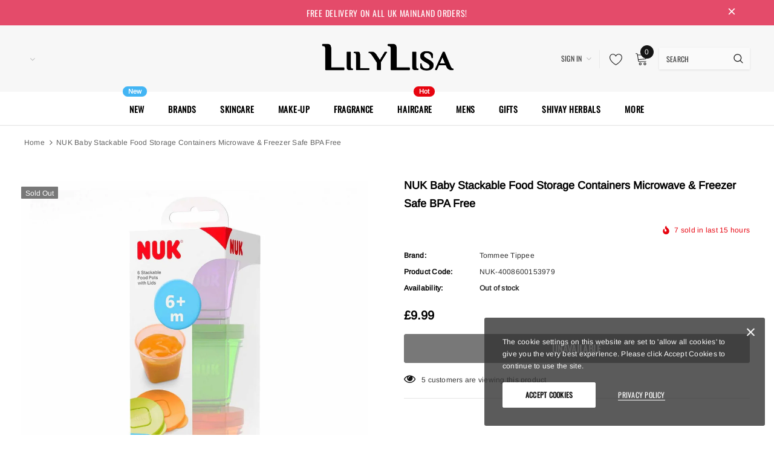

--- FILE ---
content_type: text/javascript
request_url: https://www.lilylisa.com/cdn/shop/t/8/assets/cospora.min.js?v=97533680162996416731616507013
body_size: 18262
content:
!function(t){var e,a,o,i=t("body"),n=t(document),s=t("html"),r=t(window),d=localStorage.getItem("wishListsArr")?JSON.parse(localStorage.getItem("wishListsArr")):[],l=localStorage.getItem("compareArr")?JSON.parse(localStorage.getItem("compareArr")):[];localStorage.setItem("wishListsArr",JSON.stringify(d)),localStorage.setItem("compareArr",JSON.stringify(l)),d.length&&(d=JSON.parse(localStorage.getItem("wishListsArr"))),l.length&&(l=JSON.parse(localStorage.getItem("compareArr"))),n.ready(function(){e=t("[data-menu-mb-toogle]"),a=t("#dropdown-cart"),o=a.find(".mini-products-list"),n.ajaxStart(function(){p.isAjaxLoading=!0}),n.ajaxStop(function(){p.isAjaxLoading=!1}),p.init(),n.on("shopify:section:load",p.initSlideshow).on("shopify:section:unload",p.initSlideshow).on("shopify:section:load",p.SlicksliderHP).on("shopify:section:unload",p.SlicksliderHP).on("shopify:section:load",p.initSliderFeaturedProducts).on("shopify:section:unload",p.initSliderFeaturedProducts).on("shopify:section:load",p.initBrandsSlider).on("shopify:section:unload",p.initBrandsSlider)});var c=r.innerWidth();r.off("resize.initMenuMobile").on("resize.initMenuMobile",function(){var e;clearTimeout(e),e=setTimeout(function(){var e=r.innerWidth();(e<1200&&c>=1200||e>=1200&&c<1200)&&(p.showHideMenuMobile(),p.initToggleMuiltiLangCurrency(),p.addTextMuiltiOptionActive(t(".lang-switcher"),t(".lang-switcher [data-value].active"),t("[data-language-label]")),p.addTextMuiltiOptionActive(t(".currencies"),t(".currencies [data-currency].active"),t("[data-currency-label]")),p.initDropdownColFooter(),p.dropdownCart(),p.dropdownCustomer(),p.appendMenuMobile(),p.appendLanguageMobile(),p.stickyFixedTopMenu()),c=e},0)}),r.on("resize",function(){p.setActiveViewModeMediaQuery()});var p={cosporaTimeout:null,isSidebarAjaxClick:!1,isAjaxLoading:!1,init:function(){this.closeHeaderTop(),this.cookie_popup(),this.showHideMenuMobile(),this.closeAllOnMobile(),this.initToggleMuiltiLangCurrency(),this.addTextMuiltiOptionActive(t(".lang-switcher"),t(".lang-switcher [data-value].active"),t("[data-language-label]")),this.addTextMuiltiOptionActive(t(".currencies"),t(".currencies [data-currency].active"),t("[data-currency-label]")),this.initDropdownColFooter(),this.initScrollTop(),this.dropdownCart(),this.initColorSwatchGrid(),this.appendMenuMobile(),this.appendLanguageMobile(),this.dropdownCustomer(),this.initDropdownSearchMobile(),this.initCloseRightPopup(),this.initNewsLetterPopup(),this.addEventShowOptions(),this.changeQuantityAddToCart(),this.initAddToCart(),this.initSliderFeaturedProducts(),this.closeModal(),this.addEventLookbookModal(),this.initCountdown(),this.initCountdownNormal(),this.SlicksliderHP(),this.sliderMegaMenu(),this.initBrandsSlider(),this.checkbox_checkout(),this.changeSelectValue(),(i.hasClass("template-index")||i.hasClass("template-page"))&&this.initSlideshow(),i.hasClass("template-index")&&(this.initInfiniteScrollingHomepage(),this.clickedActiveProductTabs(),this.initBlogPostSlider(),this.initTrendingSlider()),i.hasClass("template-list-collections")&&this.initCollectionPagging(),(i.hasClass("template-collection")||i.hasClass("template-search"))&&(this.initInfiniteScrolling(),this.initPaginationPage(),this.initCompareIcons(),this.doAddOrRemoveCompare(),this.initCompareSelected(),this.hide_filter()),i.hasClass("template-collection")&&(this.filterToolbar(),this.filterSidebar()),i.hasClass("template-")&&t("html, body").animate({scrollTop:0},800),this.InitsidebarFilter(),this.initSidebar(),this.initProductMoreview(t("[data-more-view-product] .product-img-box")),this.initSoldOutProductShop(),this.initCustomerViewProductShop(),this.initChangeQuantityButtonEvent(),this.initQuantityInputChangeEvent(),this.changeQuantityDropdownCart(),this.removeCartItem(),this.initZoom(),this.initQuickView(),this.openSearchForm(),this.stickyFixedTopMenu(),this.initDropdownMenu(),i.hasClass("template-product")&&(this.changeSwatch("#add-to-cart-form .swatch :radio"),this.productPageInitProductTabs(),this.initStickyAddToCart(),this.slideLookbookProducts(),this.initGroupSlider(),t(".frequently-bought-together-block").length>0&&this.initBundleProducts(),this.productRecomendation(),this.appendProductRecomendation()),t(".template-cart").length&&(this.initCartQty(),this.initUpdateCart()),this.initWishListIcons(),this.doAddOrRemoveWishlish(),i.hasClass("template-page")&&t(".wishlist-page").length&&this.initWishLists()},cookie_popup:function(){},showHideMenuMobile:function(){e.length&&e.is(":visible")&&e.off("click.showMenuMobile").on("click.showMenuMobile",function(e){e.preventDefault(),e.stopPropagation(),s.toggleClass("translate-overlay"),t(".close-menu-mb").toggleClass("menu-open"),t(".main-menu.jas-mb-style").css({overflow:""}),t(".site-nav").find("[data-toggle-menu-mb]").parent().next(".sub-menu-mobile").removeClass("sub-menu-open")})},closeAllOnMobile:function(){i.off("click.close",".wrapper-overlay").on("click.close",".wrapper-overlay",function(e){e.preventDefault(),e.stopPropagation(),s.removeClass("translate-overlay cart-show customer-show search-show sidebar-open options-show"),t(".close-menu-mb").removeClass("menu-open"),t(".main-menu.jas-mb-style").css({overflow:""}),t(".site-nav").find("[data-toggle-menu-mb]").parent().next(".sub-menu-mobile").removeClass("sub-menu-open")})},initToggleMuiltiLangCurrency:function(){var e=t(".lang-currency-groups").find(".btn-group").find(".dropdown-label");e.length&&e.is(":visible")?(e.off("click.toggleMuiltiOption").on("click.toggleMuiltiOption",function(a){a.preventDefault(),a.stopPropagation();var o=t(this).next();o.is(":visible")?o.slideUp(300):(e.next(".dropdown-menu").hide(),o.slideDown(300))}),p.hideMuiltiLangCurrency()):e.next(".dropdown-menu").css({display:""})},closeHeaderTop:function(){var e=t(".header-top"),a=e.find("[data-close-header-top]");a.length&&a.is(":visible")&&("closed"==t.cookie("headerTop")&&e.remove(),a.off("click.closeHeaderTop").on("click.closeHeaderTop",function(a){a.preventDefault(),a.stopPropagation(),e.remove(),t.cookie("headerTop","closed",{expires:1,path:"/"})}))},hideMuiltiLangCurrency:function(){n.off("click.hideMuiltiLangCurrency").on("click.hideMuiltiLangCurrency",function(e){var a=t(".lang-currency-groups .dropdown-menu");a.is(e.target)||a.has(e.target).length||a.slideUp(300)})},addTextMuiltiOptionActive:function(t,e,a){if(a.length&&a.is(":visible")){var o=e.html();t.prev(a).html(o)}},initSlideshow:function(){var e=t("[data-init-slideshow]");e.length&&e.each(function(){var e=t(this);if(e.data("auto-video")){function a(t,e){null!=t&&null!=e&&t.contentWindow.postMessage(JSON.stringify(e),"*")}function o(t,e){var o,i,n;if(i=(o=t.find(".slick-active .slide-youtube")).find("iframe").get(0),o.hasClass("slide-youtube"))switch(e){case"play":a(i,{event:"command",func:"mute"}),a(i,{event:"command",func:"playVideo"});break;case"pause":a(i,{event:"command",func:"pauseVideo"})}else o.hasClass("slide-video")&&null!=(n=o.children("video").get(0))&&("play"===e?n.play():n.pause())}e.on("init",function(e){e=t(e.currentTarget),setTimeout(function(){o(e,"play")},1e3)}),e.on("beforeChange",function(e,a){o(a=t(a.$slider),"pause")}),e.on("afterChange",function(e,a){o(a=t(a.$slider),"play")})}e.not(".slick-initialized")&&e.slick({dots:e.data("dots"),slidesToScroll:1,verticalSwiping:!1,fade:e.data("fade"),cssEase:"ease",adaptiveHeight:!0,autoplay:e.data("autoplay"),autoplaySpeed:e.data("autoplaySpeed"),nextArrow:'<button type="button" class="slick-next"><svg xmlns="http://www.w3.org/2000/svg" xmlns:xlink="http://www.w3.org/1999/xlink" version="1.1" id="Layer_1" x="0px" y="0px" viewBox="0 0 17 33" xml:space="preserve"><g id="e4eb89a6-f885-43b8-9259-0d6b1516fab0"><g id="_x38_e584754-6657-46f1-a9d8-2cfd6623b552"><g><polygon points="14.9,14.5 0,0 0,3.7 11.1,14.5 13.2,16.5 11.1,18.5 0,29.3 0,33 14.9,18.5 17,16.5 "></polygon></g></g></g></svg></button>',prevArrow:'<button type="button" class="slick-prev"><svg xmlns="http://www.w3.org/2000/svg" viewBox="0 0 17 33"><g id="7f9a1925-e8c7-4614-8787-3c6095a9f6e1" data-name="Layer 2"><g id="c9b7920a-81fa-4bfe-ad13-4da717c6854b" data-name="Layer 1"><g id="c2d982ff-0cf6-4220-b365-47f30d708fea" data-name="e4eb89a6-f885-43b8-9259-0d6b1516fab0"><g id="f51d455e-6b9c-4c4e-96db-a5004582beda" data-name="8e584754-6657-46f1-a9d8-2cfd6623b552"><polygon points="0 16.5 2.1 18.5 17 33 17 29.3 5.9 18.5 3.8 16.5 5.9 14.5 17 3.7 17 0 2.1 14.5 0 16.5"></polygon></g></g></g></g></svg></button>',responsive:[{breakpoint:1280,settings:{arrows:!1,dots:e.data("dots")}},{breakpoint:768,settings:{arrows:!1,autoplay:!0,dots:!0}}]})})},Slickslider:function(t,e,a,o,i,n,s,r,d,l,c,p,u){t.not(".slick-initialized").slick({infinite:e,slidesToShow:a,slidesToScroll:1,arrows:r,dots:d,fade:c,autoplay:l,autoplaySpeed:5e3,nextArrow:'<button type="button" class="slick-next"><svg xmlns="http://www.w3.org/2000/svg" xmlns:xlink="http://www.w3.org/1999/xlink" version="1.1" id="Layer_1" x="0px" y="0px" viewBox="0 0 17 33" xml:space="preserve"><g id="e4eb89a6-f885-43b8-9259-0d6b1516fab0"><g id="_x38_e584754-6657-46f1-a9d8-2cfd6623b552"><g><polygon points="14.9,14.5 0,0 0,3.7 11.1,14.5 13.2,16.5 11.1,18.5 0,29.3 0,33 14.9,18.5 17,16.5 "></polygon></g></g></g></svg></button>',prevArrow:'<button type="button" class="slick-prev"><svg xmlns="http://www.w3.org/2000/svg" viewBox="0 0 17 33"><g id="7f9a1925-e8c7-4614-8787-3c6095a9f6e1" data-name="Layer 2"><g id="c9b7920a-81fa-4bfe-ad13-4da717c6854b" data-name="Layer 1"><g id="c2d982ff-0cf6-4220-b365-47f30d708fea" data-name="e4eb89a6-f885-43b8-9259-0d6b1516fab0"><g id="f51d455e-6b9c-4c4e-96db-a5004582beda" data-name="8e584754-6657-46f1-a9d8-2cfd6623b552"><polygon points="0 16.5 2.1 18.5 17 33 17 29.3 5.9 18.5 3.8 16.5 5.9 14.5 17 3.7 17 0 2.1 14.5 0 16.5"></polygon></g></g></g></g></svg></button>',speed:500,responsive:[{breakpoint:1450,settings:{slidesToShow:o,slidesToScroll:1,dots:d,arrows:r,autoplay:l}},{breakpoint:1281,settings:{slidesToShow:i,slidesToScroll:1,dots:d,arrows:r,autoplay:l}},{breakpoint:1025,settings:{slidesToShow:i,slidesToScroll:i,dots:u,arrows:p,autoplay:l}},{breakpoint:992,settings:{slidesToShow:n,slidesToScroll:n,dots:u,arrows:p,autoplay:l}},{breakpoint:768,settings:{slidesToShow:s,slidesToScroll:s,dots:u,arrows:p,autoplay:l}},{breakpoint:370,settings:{slidesToShow:1,slidesToScroll:1,dots:u,arrows:p,autoplay:l}}]})},SlicksliderHP:function(){t(".has-slick").each(function(){var e=t(this),a=t(this).data("row"),o=t(this).data("rowlt"),i=t(this).data("rowtb"),n=t(this).data("rowtblg"),s=t(this).data("rowbm"),r=t(this).data("infinite");if(t(this).hasClass("has-dots"))var d=!0;if(t(this).hasClass("not-arrows"))var l=!1,c=(d=!0,!1),u=t(this).data("fade");else if(t(this).hasClass("has-dots"))l=!0,d=!0,c=!1,u=!1;else l=!0,d=!1,c=!1,u=!1;if(t(this).hasClass("has-arrows"))var h=!1,f=!0;else h=!1,f=!0;p.Slickslider(e,r,a,o,i,n,s,l,d,c,u,h,f)})},initInfiniteScrollingHomepage:function(){t("[data-new-arrivals-product]").each(function(){var e=t(this),a=e.find(".products-grid"),o=a.data("products-to-show"),i=e.find(".infinite-scrolling-homepage a"),n=window.inventory_text.no_more_product;a.find(".grid-item:hidden").length?i.off("click.showMoreProduct").on("click.showMoreProduct",function(e){e.preventDefault(),a.find(".grid-item:hidden").length>0&&(a.find(".grid-item:hidden:lt("+o+")").each(function(){t(this).show()}),r.scroll()),a.find(".grid-item:hidden").length||(window.multi_lang&&translator.isLang2()&&(n=window.lang2.collections.general.no_more_product),i.html(n).addClass("disabled"))}):(window.multi_lang&&translator.isLang2()&&(n=window.lang2.collections.general.no_more_product),i.html(n).addClass("disabled"))})},initBrandsSlider:function(){this.brandsStyle()},brandsStyle:function(){t("[data-brands-slider]").each(function(){var e=t(this);e.not(".slick-initialized")&&e.slick({slidesToShow:e.data("rows"),slidesToScroll:1,dots:!1,arrows:!0,infinite:!1,autoplay:!1,speed:800,nextArrow:'<button type="button" class="slick-next"><svg xmlns="http://www.w3.org/2000/svg" xmlns:xlink="http://www.w3.org/1999/xlink" version="1.1" id="Layer_1" x="0px" y="0px" viewBox="0 0 17 33" xml:space="preserve"><g id="e4eb89a6-f885-43b8-9259-0d6b1516fab0"><g id="_x38_e584754-6657-46f1-a9d8-2cfd6623b552"><g><polygon points="14.9,14.5 0,0 0,3.7 11.1,14.5 13.2,16.5 11.1,18.5 0,29.3 0,33 14.9,18.5 17,16.5 "></polygon></g></g></g></svg></button>',prevArrow:'<button type="button" class="slick-prev"><svg xmlns="http://www.w3.org/2000/svg" viewBox="0 0 17 33"><g id="7f9a1925-e8c7-4614-8787-3c6095a9f6e1" data-name="Layer 2"><g id="c9b7920a-81fa-4bfe-ad13-4da717c6854b" data-name="Layer 1"><g id="c2d982ff-0cf6-4220-b365-47f30d708fea" data-name="e4eb89a6-f885-43b8-9259-0d6b1516fab0"><g id="f51d455e-6b9c-4c4e-96db-a5004582beda" data-name="8e584754-6657-46f1-a9d8-2cfd6623b552"><polygon points="0 16.5 2.1 18.5 17 33 17 29.3 5.9 18.5 3.8 16.5 5.9 14.5 17 3.7 17 0 2.1 14.5 0 16.5"></polygon></g></g></g></g></svg></button>',responsive:[{breakpoint:1200,settings:{slidesToShow:4,slidesToScroll:4}},{breakpoint:992,settings:{slidesToShow:3,slidesToScroll:3}},{breakpoint:768,settings:{slidesToShow:2,slidesToScroll:2}},{breakpoint:480,settings:{slidesToShow:1,slidesToScroll:1}}]})})},initGroupSlider:function(){t(".group_content").slick({slidesToScroll:3,slidesToShow:3,dots:!1,infinite:!1,nextArrow:'<button type="button" class="slick-next"><i class="fa fa-angle-right"></i></button>',prevArrow:'<button type="button" class="slick-prev"><i class="fa fa-angle-left"></i></button>',responsive:[{breakpoint:1200,settings:{slidesToShow:3,slidesToScroll:3}},{breakpoint:992,settings:{slidesToShow:2,slidesToScroll:2}},{breakpoint:768,settings:{slidesToShow:2,slidesToScroll:2}},{breakpoint:480,settings:{slidesToShow:1,slidesToScroll:1}}]})},initDropdownColFooter:function(){var e=t(".site-footer .dropdow-mb");window.innerWidth<768?e.length&&e.off("click.slideToggle").on("click.slideToggle",function(){t(this).next().slideToggle(),t(this).toggleClass("open")}):e.next().css({display:""})},initScrollTop:function(){var e=t("#back-top");r.scroll(function(){t(this).scrollTop()>220?e.fadeIn(400):e.fadeOut(400)}),e.off("click.scrollTop").on("click.scrollTop",function(e){return e.preventDefault(),e.stopPropagation(),t("html, body").animate({scrollTop:0},400),!1})},dropdownCustomer:function(){this.initDropdownMobileTranslate(t("[data-user-mobile-toggle]"),"customer-show"),this.closeDropdownCustomerTranslate(),this.appendCustomerForPCHeader(),this.doDropdownCustomerPCHeader()},closeDropdownCustomerTranslate:function(){p.closeTranslate("#dropdown-customer .close-customer","customer-show")},appendCustomerForPCHeader:function(){var e=t(".header-default .header-panel-bt .customer-links"),a=t("#dropdown-customer");window.innerWidth>=1200?a.appendTo(e):a.appendTo(i)},doDropdownCustomerPCHeader:function(){var e=t("[data-dropdown-user]"),a=t("#dropdown-customer");window.innerWidth>=1200&&(e.off("click.toogleCustomer").on("click.toogleCustomer",function(e){e.preventDefault(),e.stopPropagation(),t(this).siblings("#dropdown-customer").slideToggle()}),a.off("click.toogleCustomer").on("click.toogleCustomer",function(t){t.stopPropagation()}),i.off("click.toogleCustomer").on("click.toogleCustomer",function(t){a.slideUp()}))},initDropdownSearchMobile:function(){this.initDropdownMobileTranslate(t("[data-search-toogle-mobile]"),"search-show"),this.closeTranslate(".search-form .close-search","search-open")},initDropdownMobileTranslate:function(t,e){t.length&&t.is(":visible")&&t.off("click.dropdownMobile").on("click.dropdownMobile",function(t){t.preventDefault(),t.stopPropagation(),s.addClass(e)})},closeTranslate:function(e,a){t(e).length&&i.off("click.closedropdownMobile",e).on("click.closedropdownMobile",e,function(t){t.preventDefault(),t.stopPropagation(),s.removeClass(a)}),i.off("click.closeSidebar").on("click.closeSidebar",function(e){if(s.hasClass("sidebar-open")&&t(e.target).parents(".sidebar").length)return!0;s.hasClass("sidebar-open")&&0==t(e.target).parents(".sidebar-label").length&&s.removeClass("sidebar-open")})},initCloseRightPopup:function(){var e=t("[data-dropdown-menu]");n.off("click.closeRightPopup").on("click.closeRightPopup",function(a){(!t(a.target).closest("#right-nav-dropdown").length&&t("#right-nav-dropdown").hasClass("menu-open")||!t(a.target).closest("#dropdown-cart").length&&t("#dropdown-cart").hasClass("menu-open")||!t(a.target).closest(".search-form").length&&t(".search-form").hasClass("menu-open"))&&(t("#right-nav-dropdown").removeClass("menu-open"),t(".search-form").removeClass("menu-open"),t("#dropdown-cart").removeClass("menu-open"),e.removeClass("menu-open"),i.removeClass("has-right-popup"))})},dropdownCart:function(){this.closeDropdownCartTranslate(),this.initDropdownCartMobile(),this.initDropdownCartDesktop(),this.checkItemsInDropdownCart(),this.removeItemDropdownCart()},appendDropdownCartForMobile:function(){var e=t(".wrapper-top-cart");window.innerWidth<1200?a.appendTo(i):a.appendTo(e)},initDropdownMenu:function(){t(".nav-bar .site-nav .item.dropdown").on("mouseover",function(e){t(".wrapper-navigation").addClass("overlay-open")}),t(".nav-bar .site-nav .item.dropdown").on("mouseleave",function(e){t(".wrapper-navigation").removeClass("overlay-open")})},initDropdownCartForHeaderDefault:function(){var e=t(".wrapper-top-cart"),o=e.find("[data-cart-toggle]");o.length&&o.is(":visible")?"click"==window.dropdowncart_type?o.off("click.toogleDropdownCart").on("click.toogleDropdownCart",function(t){t.preventDefault(),t.stopPropagation(),e.toggleClass("is-open"),a.slideToggle()}):(o.hover(function(){var o=t("#dropdown-customer");o.is(":visible")&&o.hide(),e.hasClass("is-open")||(e.addClass("is-open"),a.slideDown())}),e.mouseleave(function(){e.hasClass("is-open")&&(e.removeClass("is-open"),a.slideUp())})):a.css("display","")},closeDropdownCartTranslate:function(){p.closeTranslate("#dropdown-cart .close-cart","cart-show")},initDropdownCartMobile:function(){t(".header-mb, [data-cart-header-parallax], [data-cart-header-02], [data-cart-header-04], [data-cart-header-supermarket]").find("[data-cart-toggle]").off("click.initDropdownCartMobile").on("click.initDropdownCartMobile",function(t){t.preventDefault(),t.stopPropagation(),s.toggleClass("cart-show"),p.initFreeShippingMessage()})},initDropdownCartDesktop:function(){p.appendDropdownCartForMobile(),p.initDropdownCartForHeaderDefault()},addEventShowOptions:function(){n.off("click.showOptions","[data-show-options]").on("click.showOptions","[data-show-options]",function(t){t.preventDefault(),t.stopPropagation(),s.toggleClass("options-show")}),p.closeTranslate(".lang-currency-groups .close-option","options-show")},checkItemsInDropdownCart:function(){var t=a.find(".no-items"),e=a.find(".has-items");o.children().length?(e.show(),t.hide()):(e.hide(),t.show())},removeItemDropdownCart:function(e){a.find(".btn-remove").off("click.removeCartItem").on("click.removeCartItem",function(e){e.preventDefault(),e.stopPropagation();var a=t(this).parents(".item").attr("id");a=a.match(/\d+/g),Shopify.removeItem(a,function(t){p.doUpdateDropdownCart(t),p.initFreeShippingMessage()})})},updateDropdownCart:function(){Shopify.getCart(function(t){p.doUpdateDropdownCart(t)})},doUpdateDropdownCart:function(e){if(t("[data-cart-count]").text(e.item_count),a.find(".summary .price").html(Shopify.formatMoney(e.total_price,window.money_format)),o.html(""),e.item_count>0){for(var i=0;i<e.items.length;i++){var n='<li class="item" id="cart-item-{ID}"><a href="{URL}" title="{TITLE}" class="product-image"><img src="{IMAGE}" alt="{TITLE}"></a><div class="product-details"><a href="javascript:void(0)" title="Remove This Item" class="btn-remove"><svg aria-hidden="true" data-prefix="fal" data-icon="times" role="img" xmlns="http://www.w3.org/2000/svg" viewBox="0 0 320 512" class="svg-inline--fa fa-times fa-w-10 fa-2x"><path fill="currentColor" d="M193.94 256L296.5 153.44l21.15-21.15c3.12-3.12 3.12-8.19 0-11.31l-22.63-22.63c-3.12-3.12-8.19-3.12-11.31 0L160 222.06 36.29 98.34c-3.12-3.12-8.19-3.12-11.31 0L2.34 120.97c-3.12 3.12-3.12 8.19 0 11.31L126.06 256 2.34 379.71c-3.12 3.12-3.12 8.19 0 11.31l22.63 22.63c3.12 3.12 8.19 3.12 11.31 0L160 289.94 262.56 392.5l21.15 21.15c3.12 3.12 8.19 3.12 11.31 0l22.63-22.63c3.12-3.12 3.12-8.19 0-11.31L193.94 256z" class=""></path></svg></a><a class="product-name" href="{URL}">{TITLE}</a><div class="option"><small>{VARIANT}</small></div><div class="cart-collateral"><span class="qtt">{QUANTITY} X </span><span class="price">{PRICE}</span></div></div></li>';n=(n=(n=(n=(n=(n=n.replace(/\{ID\}/g,e.items[i].id)).replace(/\{URL\}/g,e.items[i].url)).replace(/\{TITLE\}/g,p.translateText(e.items[i].product_title))).replace(/\{VARIANT\}/g,e.items[i].variant_title||"")).replace(/\{QUANTITY\}/g,e.items[i].quantity)).replace(/\{IMAGE\}/g,Shopify.resizeImage(e.items[i].image,"160x")),n=e.cart_level_discount_applications.length>0?n.replace(/\{PRICE\}/g,Shopify.formatMoney(e.items[i].discounted_price,window.money_format)):n.replace(/\{PRICE\}/g,Shopify.formatMoney(e.items[i].price,window.money_format)),o.append(n)}p.removeItemDropdownCart(e),p.checkNeedToConvertCurrency()&&Currency.convertAll(window.shop_currency,t("#currencies .active").attr("data-currency"),"#dropdown-cart span.money","money_format")}p.checkItemsInDropdownCart()},translateText:function(t){if(!window.multi_lang||t.indexOf("|")<0)return t;if(window.multi_lang){var e=t.split("|");return translator.isLang2()?e[1]:e[0]}},checkNeedToConvertCurrency:function(){return window.show_multiple_currencies&&Currency.currentCurrency!=shopCurrency},initColorSwatchGrid:function(){i.off("click.toggleClass").on("click.toggleClass",".item-swatch li label",function(){var e=t(this),a=e.closest(".grid-item"),o=a.closest(".sidebar-widget-product");t(".item-swatch li label").removeClass("active"),e.addClass("active");var i=e.data("img");if(o.length&&(i=i.replace("600x","large")),i)return a.find(".product-grid-image .images-one").attr({src:i,"data-src":i,srcset:i}),!1})},showLoading:function(){t(".loading-modal").show()},hideLoading:function(){t(".loading-modal").hide()},showModal:function(e){t(e).fadeIn(500);var a=t("[data-ajax-cart-success]").find(".cart-modal-content .item-bundle");p.cosporaTimeout=setTimeout(function(){t(e).fadeOut(500),a.remove()},5e3)},closeModal:function(){t(".continue-shopping").click(function(){clearTimeout(p.cosporaTimeout),t(".add-ajax-success-modal").fadeOut(500)}),t(".close-modal-ajax").click(function(e){var a=t("[data-ajax-cart-success]").find(".cart-modal-content .item-bundle");e.preventDefault(),e.stopPropagation(),setTimeout(function(){a.remove()},500),clearTimeout(p.cosporaTimeout),t(".add-ajax-success-modal").fadeOut(500)})},translateBlock:function(t){window.multi_lang&&translator.isLang2()&&translator.doTranslate(t)},closeLookbookModal:function(){t(".ajax-lookbook-modal").fadeOut(500)},addEventLookbookModal:function(){i.off("click.addEvenLookbookModal touchstart.addEvenLookbookModal","[data-lookbook-icon]").on("click.addEvenLookbookModal touchstart.addEvenLookbookModal","[data-lookbook-icon]",function(e){e.preventDefault(),e.stopPropagation();var a=t(this).data("handle"),o=t(this);p.doAjaxAddLookbookModal(a,o),n.off("click.closeLookbookModal").on("click.closeLookbookModal","[data-close-lookbook-modal], .ajax-lookbook-modal .overlay",function(){return p.closeLookbookModal(),!1})})},doAjaxAddLookbookModal:function(e,a){var o,i,n=t(a).offset(),s=n.top,r=n.left,d=a.innerWidth(),l=t(".ajax-lookbook-modal").innerWidth(),c=d+"px",u=l+"px";window.innerWidth>767?(i=r>l+31?"calc("+r+"px - "+u+" + 2px)":"calc("+r+"px + "+c+" - 2px)",o=s>l+31?s-l/2+"px":s-50+"px"):(i=0,o=s-50+"px"),p.isAjaxLoading||t.ajax({type:"get",url:window.router+"/products/"+e+"?view=json",success:function(e){t(".ajax-lookbook-modal").css({left:i,top:o}),t(".ajax-lookbook-modal .lookbook-content").html(e),p.translateBlock(".lookbook-content"),t(".ajax-lookbook-modal").fadeIn(500)},error:function(e,a){t(".ajax-error-message").text(t.parseJSON(e.responseText).description),p.showModal(".ajax-error-modal")}})},clickedActiveProductTabs:function(){t("[data-product-tabs]").each(function(){var e=t(this),a=e.find(".list-product-tabs").find("[data-product-tabTop]"),o=e.find(".list-product-tabs").data("row"),i=e.find("[data-product-TabContent]"),n=e.find(".list-product-tabs .tab-links.active"),s=e.find(".product-tabs-content .tab-content.active");p.doAjaxProductTabs(n.data("href"),s.find(".loading"),s.find(".products-grid"),o),a.off("click").on("click",function(e){if(e.preventDefault(),e.stopPropagation(),!t(this).hasClass("active")&&!t(this).hasClass("active")){var n=t(this),s=t(n.data("target"));a.removeClass("active"),i.removeClass("active"),s.find(".products-grid").hasClass("slick-initialized")||p.doAjaxProductTabs(n.data("href"),s.find(".loading"),s.find(".products-grid"),o),n.addClass("active"),s.addClass("active")}})})},doAjaxProductTabs:function(e,a,o,i){t.ajax({type:"get",url:window.router+e,cache:!1,data:{view:"json",limit:"&"+i},beforeSend:function(){a.html('<div class="lds-dual-ring"></div>')},success:function(i){a.hide(),"/collections/?view=json"==e?a.text("Please link to collections").show():(o.html(t(i).find(".grid-item").html()),!o.hasClass("slick-initialized")&&o.parent().hasClass("layout_carousel")&&p.initProductTabsSlider(o.parent()),p.checkNeedToConvertCurrency()&&Currency.convertAll(window.shop_currency,t(".currencies .active").attr("data-currency"),"span.money","money_format"),p.translateBlock("[data-product-tabs]"),p.initColorSwatchGrid(),p.initWishListIcons(),p.cosporaTimeout=setTimeout(function(){if(t(".shopify-product-reviews-badge").length&&t(".spr-badge").length)return window.SPR.registerCallbacks(),window.SPR.initRatingHandler(),window.SPR.initDomEls(),window.SPR.loadProducts(),window.SPR.loadBadges()},1e3))},error:function(t,e){a.text("Sorry, there are no products in this collection").show()}})},initProductTabsSlider:function(e){e.each(function(){var e=t(this),a=e.find(".products-grid"),o=a.data("row");a.not(".slick-initialized")&&a.find(".grid-item").length&&a.slick({slidesToShow:a.data("row"),slidesToScroll:a.data("row"),dots:!1,infinite:!1,speed:1e3,nextArrow:'<button type="button" class="slick-next"><svg xmlns="http://www.w3.org/2000/svg" xmlns:xlink="http://www.w3.org/1999/xlink" version="1.1" id="Layer_1" x="0px" y="0px" viewBox="0 0 17 33" xml:space="preserve"><g id="e4eb89a6-f885-43b8-9259-0d6b1516fab0"><g id="_x38_e584754-6657-46f1-a9d8-2cfd6623b552"><g><polygon points="14.9,14.5 0,0 0,3.7 11.1,14.5 13.2,16.5 11.1,18.5 0,29.3 0,33 14.9,18.5 17,16.5 "></polygon></g></g></g></svg></button>',prevArrow:'<button type="button" class="slick-prev"><svg xmlns="http://www.w3.org/2000/svg" viewBox="0 0 17 33"><g id="7f9a1925-e8c7-4614-8787-3c6095a9f6e1" data-name="Layer 2"><g id="c9b7920a-81fa-4bfe-ad13-4da717c6854b" data-name="Layer 1"><g id="c2d982ff-0cf6-4220-b365-47f30d708fea" data-name="e4eb89a6-f885-43b8-9259-0d6b1516fab0"><g id="f51d455e-6b9c-4c4e-96db-a5004582beda" data-name="8e584754-6657-46f1-a9d8-2cfd6623b552"><polygon points="0 16.5 2.1 18.5 17 33 17 29.3 5.9 18.5 3.8 16.5 5.9 14.5 17 3.7 17 0 2.1 14.5 0 16.5"></polygon></g></g></g></g></svg></button>',responsive:[{breakpoint:1200,settings:{slidesToShow:4,slidesToScroll:4,dots:!1,arrows:!0}},{breakpoint:1200,settings:{dots:!0,arrows:!1,get slidesToShow(){return e.hasClass("sections-has-banner")?this.slidesToShow=2:o>=4?this.slidesToShow=4:(o=3)?this.slidesToShow=3:this.slidesToShow=2},get slidesToScroll(){return e.hasClass("sections-has-banner")?this.slidesToScroll=2:o>=4?this.slidesToScroll=4:(o=3)?this.slidesToScroll=3:this.slidesToScroll=2}}},{breakpoint:992,settings:{dots:!0,arrows:!1,get slidesToShow(){return e.hasClass("sections-has-banner")?this.slidesToShow=2:o>=3?this.slidesToShow=3:void(this.slidesToShow=2)},get slidesToScroll(){return e.hasClass("sections-has-banner")?this.slidesToScroll=2:this.slidesToScroll=o>=3?3:2}}},{breakpoint:768,settings:{slidesToShow:2,slidesToScroll:2,arrows:!1,dots:!0}},{breakpoint:321,settings:{slidesToShow:2,slidesToScroll:2,arrows:!1,dots:!0}}]})})},initBlogPostSlider:function(){t("[data-blogs-slider]").each(function(){var e=t(this),a=e.data("rows");e.not(".slick-initialized")&&e.slick({slidesToShow:a,slidesToScroll:1,dots:!0,speed:800,autoplay:!1,arrows:!1,responsive:[{breakpoint:992,settings:{slidesToScroll:2,slidesToShow:2}},{breakpoint:768,settings:{slidesToScroll:1,slidesToShow:1}}]})})},initTrendingSlider:function(){t("[data-trending-slider]").each(function(){var e=t(this);e.data("rows");e.not(".slick-initialized")&&e.slick({slidesToShow:3,slidesToScroll:3,dots:!0,speed:800,autoplay:!1,arrows:!1,responsive:[{breakpoint:992,settings:{slidesToScroll:2,slidesToShow:2}},{breakpoint:768,settings:{slidesToScroll:1,slidesToShow:1}}]})})},initCountdown:function(){t("[data-countdown]").each(function(){var e=t(this),a=e.data("countdown-value");e.countdown(a,function(e){t(this).html(e.strftime('<div class="clock-item"><span class="num">%D</span><span class="text">days</span></div><div class="clock-item"><span class="num">%H</span><span class="text">hours</span></div><div class="clock-item"><span class="num">%M</span><span class="text">mins</span></div><div class="clock-item"><span class="num">%S</span><span class="text">secs</span></div>'))})})},initCountdownNormal:function(){t("[data-countdown-normal]").each(function(){var e=t(this),a=e.data("countdown-value");e.countdown(a,function(e){t(this).html(e.strftime('<div class="clock-item"><span class="num">%D</span><span>D</span></div><div class="clock-item"><span class="num">%H</span><span>H</span></div><div class="clock-item"><span class="num">%M</span><span>M</span></div><div class="clock-item"><span class="num">%S</span><span>S</span></div>'))})})},sliderMegaMenu:function(){t(".featuredProductCarousel").length&&t(".featuredProductCarousel").slick({infinite:!0,slidesToShow:1,slidesToScroll:1,dots:!0,arrows:!0,autoplay:!1,nextArrow:'<button type="button" class="slick-next"><svg xmlns="http://www.w3.org/2000/svg" xmlns:xlink="http://www.w3.org/1999/xlink" version="1.1" id="Layer_1" x="0px" y="0px" viewBox="0 0 17 33" xml:space="preserve"><g id="e4eb89a6-f885-43b8-9259-0d6b1516fab0"><g id="_x38_e584754-6657-46f1-a9d8-2cfd6623b552"><g><polygon points="14.9,14.5 0,0 0,3.7 11.1,14.5 13.2,16.5 11.1,18.5 0,29.3 0,33 14.9,18.5 17,16.5 "></polygon></g></g></g></svg></button>',prevArrow:'<button type="button" class="slick-prev"><svg xmlns="http://www.w3.org/2000/svg" viewBox="0 0 17 33"><g id="7f9a1925-e8c7-4614-8787-3c6095a9f6e1" data-name="Layer 2"><g id="c9b7920a-81fa-4bfe-ad13-4da717c6854b" data-name="Layer 1"><g id="c2d982ff-0cf6-4220-b365-47f30d708fea" data-name="e4eb89a6-f885-43b8-9259-0d6b1516fab0"><g id="f51d455e-6b9c-4c4e-96db-a5004582beda" data-name="8e584754-6657-46f1-a9d8-2cfd6623b552"><polygon points="0 16.5 2.1 18.5 17 33 17 29.3 5.9 18.5 3.8 16.5 5.9 14.5 17 3.7 17 0 2.1 14.5 0 16.5"></polygon></g></g></g></g></svg></button>',speed:1e3}),t(".site-nav li").mouseover(function(){t(".featuredProductCarousel").get(0).slick.setPosition()})},appendMenuMobile:function(){var e=t(".header-pc .wrapper-navigation .nav-bar"),a=t(".site-nav"),o=t(".jas-mb-style .nav-bar");window.innerWidth>=1200?a.appendTo(e):a.appendTo(o),p.initToggleSubMenuMobile()},appendLanguageMobile:function(){var e=t(".header-pc .language-groups-mb"),a=t(".header-pc .language-groups-pc");window.innerWidth>=1200?e.appendTo(a):a.appendTo(e)},initToggleSubMenuMobile:function(){var e=t(".main-menu.jas-mb-style");t(".site-nav").find("[data-toggle-menu-mb]").off("click.dropdownMenu").on("click.dropdownMenu",function(a){a.preventDefault(),a.stopPropagation();var o=t(this).parent().next(".sub-menu-mobile");o.hasClass("sub-menu-open")?o.removeClass("sub-menu-open"):(o.addClass("sub-menu-open").css({overflow:""}),e.animate({scrollTop:0},0),e.css({overflow:"hidden"}))}),p.linkClickToggleSubMenuMobile(e)},linkClickToggleSubMenuMobile:function(e){var a=t(".site-nav .dropdown"),o=a.find("[data-toggle-menu-mb]"),i=t(".sub-menu-mobile .menu-mb-title");o.length&&o.is(":visible")&&(a.off("click.current").on("click.current",function(a){a.stopPropagation(),t(this).children(".sub-menu-mobile").addClass("sub-menu-open").css({overflow:""}),e.animate({scrollTop:0},0),e.css({overflow:"hidden"})}),a.find(".menu__moblie").on("click",function(t){t.stopPropagation()}),i.off("click.closeMenu").on("click.closeMenu",function(a){a.preventDefault(),a.stopPropagation(),t(this).parent().removeClass("sub-menu-open"),t(this).closest(".menu-lv-2").length||e.css({overflow:""})}))},openEmailModalWindow:function(t){t.fadeIn(1e3)},closeEmailModalWindow:function(e,a){e.fadeOut(1e3),!e.find('input[name="dismiss"]').prop("checked")&&e.find('input[name="dismiss"]').length||t.cookie("emailSubcribeModal","closed",{expires:a,path:"/"})},initNewsLetterPopup:function(){if(window.newsletter_popup){var e=t("[data-newsletter]"),a=e.find(".close-window"),o=e.data("delay"),i=e.data("expire"),n=e.find(".halo-modal-content");"closed"!=t.cookie("emailSubcribeModal")&&(p.cosporaTimeout=setTimeout(function(){p.openEmailModalWindow(e)},o)),a.click(function(t){t.preventDefault(),p.closeEmailModalWindow(e,i)}),e.on("click",function(t){n.is(t.target)||n.has(t.target).length||p.closeEmailModalWindow(e,i)}),t("#email_signup form").submit(function(){""!=t("#email_signup .email").val()&&p.closeEmailModalWindow(e,i)})}},initSidebarProductSlider:function(){t("[data-sidebar-product]").each(function(){var e=t(this).find(".products-grid");e.not(".slick-initialized")&&e.slick({slidesToShow:1,slidesToScroll:1,infinite:!0,dots:!0,speed:800,nextArrow:'<button type="button" class="slick-next"><svg xmlns="http://www.w3.org/2000/svg" xmlns:xlink="http://www.w3.org/1999/xlink" version="1.1" id="Layer_1" x="0px" y="0px" viewBox="0 0 17 33" xml:space="preserve"><g id="e4eb89a6-f885-43b8-9259-0d6b1516fab0"><g id="_x38_e584754-6657-46f1-a9d8-2cfd6623b552"><g><polygon points="14.9,14.5 0,0 0,3.7 11.1,14.5 13.2,16.5 11.1,18.5 0,29.3 0,33 14.9,18.5 17,16.5 "></polygon></g></g></g></svg></button>',prevArrow:'<button type="button" class="slick-prev"><svg xmlns="http://www.w3.org/2000/svg" viewBox="0 0 17 33"><g id="7f9a1925-e8c7-4614-8787-3c6095a9f6e1" data-name="Layer 2"><g id="c9b7920a-81fa-4bfe-ad13-4da717c6854b" data-name="Layer 1"><g id="c2d982ff-0cf6-4220-b365-47f30d708fea" data-name="e4eb89a6-f885-43b8-9259-0d6b1516fab0"><g id="f51d455e-6b9c-4c4e-96db-a5004582beda" data-name="8e584754-6657-46f1-a9d8-2cfd6623b552"><polygon points="0 16.5 2.1 18.5 17 33 17 29.3 5.9 18.5 3.8 16.5 5.9 14.5 17 3.7 17 0 2.1 14.5 0 16.5"></polygon></g></g></g></g></svg></button>'})})},initSliderFeaturedProducts:function(){t("[data-featured-products]").each(function(){var e=t(this),a=e.find(".products-grid"),o=a.data("row"),i=t(".halo-product-content .pro-page [data-has-right-sidebar]");a.not(".slick-initialized")&&a.slick({get slidesToShow(){return i.length?this.slidesToShow=5:this.slidesToShow=a.data("row")},get vertical(){return a.hasClass("verticle")?this.vertical=!0:this.vertical=!1},get slidesToScroll(){return a.hasClass("verticle")?this.slidesToScroll=1:this.slidesToScroll=a.data("row")},speed:1e3,infinite:!1,get dots(){return e.hasClass("has-banner")?this.dots=!0:this.dots=!1},nextArrow:'<button type="button" class="slick-next"><svg xmlns="http://www.w3.org/2000/svg" xmlns:xlink="http://www.w3.org/1999/xlink" version="1.1" id="Layer_1" x="0px" y="0px" viewBox="0 0 17 33" xml:space="preserve"><g id="e4eb89a6-f885-43b8-9259-0d6b1516fab0"><g id="_x38_e584754-6657-46f1-a9d8-2cfd6623b552"><g><polygon points="14.9,14.5 0,0 0,3.7 11.1,14.5 13.2,16.5 11.1,18.5 0,29.3 0,33 14.9,18.5 17,16.5 "></polygon></g></g></g></svg></button>',prevArrow:'<button type="button" class="slick-prev"><svg xmlns="http://www.w3.org/2000/svg" viewBox="0 0 17 33"><g id="7f9a1925-e8c7-4614-8787-3c6095a9f6e1" data-name="Layer 2"><g id="c9b7920a-81fa-4bfe-ad13-4da717c6854b" data-name="Layer 1"><g id="c2d982ff-0cf6-4220-b365-47f30d708fea" data-name="e4eb89a6-f885-43b8-9259-0d6b1516fab0"><g id="f51d455e-6b9c-4c4e-96db-a5004582beda" data-name="8e584754-6657-46f1-a9d8-2cfd6623b552"><polygon points="0 16.5 2.1 18.5 17 33 17 29.3 5.9 18.5 3.8 16.5 5.9 14.5 17 3.7 17 0 2.1 14.5 0 16.5"></polygon></g></g></g></g></svg></button>',responsive:[{breakpoint:1400,settings:{get slidesToShow(){return e.hasClass("has-banner")?this.slidesToShow=3:this.slidesToShow=o>5?5:a.data("row")},get slidesToScroll(){return e.hasClass("has-banner")?this.slidesToScroll=3:a.hasClass("verticle")?this.slidesToScroll=1:o>=4?this.slidesToScroll=4:(o=3)?this.slidesToScroll=3:this.slidesToScroll=2}}},{breakpoint:1200,settings:{dots:!0,arrows:!1,vertical:!1,get slidesToShow(){return e.hasClass("has-banner")?this.slidesToShow=2:o>=4?this.slidesToShow=4:(o=3)?this.slidesToShow=3:this.slidesToShow=2},get slidesToScroll(){return e.hasClass("has-banner")?this.slidesToScroll=2:o>=4?this.slidesToScroll=4:(o=3)?this.slidesToScroll=3:this.slidesToScroll=2}}},{breakpoint:992,settings:{dots:!0,arrows:!1,vertical:!1,get slidesToShow(){return this.slidesToShow=o>=3?3:2},get slidesToScroll(){return this.slidesToScroll=o>=3?3:2}}},{breakpoint:768,settings:{slidesToShow:2,slidesToScroll:2,arrows:!1,vertical:!1,dots:!0}}]})})},initSliderRelatedProducts:function(){t("[data-related-products]").each(function(){var e=t(this),a=e.find(".products-grid"),o=a.data("row"),i=t(".halo-product-content .pro-page [data-has-right-sidebar]");a.not(".slick-initialized")&&a.slick({get slidesToShow(){return i.length?this.slidesToShow=4:this.slidesToShow=a.data("row")},get vertical(){return a.hasClass("verticle")?this.vertical=!0:this.vertical=!1},get slidesToScroll(){return a.hasClass("verticle")?this.slidesToScroll=1:this.slidesToScroll=a.data("row")},speed:1e3,infinite:!1,get dots(){return e.hasClass("has-banner")?this.dots=!0:this.dots=!1},nextArrow:'<button type="button" class="slick-next"><svg id="slick-arrow-next2" viewBox="0 0 9 18"><polygon points="3.6,11 5.7,9 3.6,7 0,3.3 0,0 2,2 7,7 9,9 7,11 2,16 0,18 0,14.7 "/></svg></button>',prevArrow:'<button type="button" class="slick-prev"><svg id="slick-arrow-prev2" viewBox="0 0 9 18"><polygon points="5.4,11 3.3,9 5.4,7 9,3.3 9,0 7,2 2,7 0,9 2,11 7,16 9,18 9,14.7 "/></svg></button>',responsive:[{breakpoint:1400,settings:{get slidesToShow(){return e.hasClass("has-banner")?this.slidesToShow=3:this.slidesToShow=o>4?4:a.data("row")},get slidesToScroll(){return e.hasClass("has-banner")?this.slidesToScroll=3:a.hasClass("verticle")?this.slidesToScroll=1:o>=4?this.slidesToScroll=4:(o=3)?this.slidesToScroll=3:this.slidesToScroll=2}}},{breakpoint:1200,settings:{dots:!0,arrows:!1,vertical:!1,get slidesToShow(){return e.hasClass("has-banner")?this.slidesToShow=2:o>=4?this.slidesToShow=4:(o=3)?this.slidesToShow=3:this.slidesToShow=2},get slidesToScroll(){return e.hasClass("has-banner")?this.slidesToScroll=2:o>=4?this.slidesToScroll=4:(o=3)?this.slidesToScroll=3:this.slidesToScroll=2}}},{breakpoint:992,settings:{dots:!0,arrows:!1,vertical:!1,get slidesToShow(){return this.slidesToShow=o>=3?3:2},get slidesToScroll(){return this.slidesToScroll=o>=3?3:2}}},{breakpoint:768,settings:{slidesToShow:2,slidesToScroll:2,arrows:!1,vertical:!1,dots:!0}}]})})},initOpenSidebar:function(){t(".sidebar-label").length&&i.off("click.openSidebar").on("click.openSidebar",".sidebar-label",function(){s.addClass("sidebar-open")})},closeSidebar:function(){p.closeTranslate(".sidebar .close-sidebar","sidebar-open")},initSidebar:function(){this.initSidebarProductSlider(),this.initOpenSidebar(),this.closeSidebar(),this.initDropdownSubCategoriesAtSidebar(),this.initToggleWidgetTitleSidebarFilter()},initDropdownSubCategoriesAtSidebar:function(){i.off("click.toggleSubCategories").on("click.toggleSubCategories",".sidebar-links .link-action-wrapper",function(e){var a=t(e.target).parent();a.hasClass("open")?(a.removeClass("open"),t(e.target).next().slideUp()):(a.addClass("open"),t(e.target).next().slideDown())})},queryParams:function(){if(Shopify.queryParams={},location.search.length)for(var t,e=0,a=location.search.substr(1).split("&");e<a.length;e++)(t=a[e].split("=")).length>1&&(Shopify.queryParams[decodeURIComponent(t[0])]=decodeURIComponent(t[1]))},filterAjaxClick:function(t){delete Shopify.queryParams.page;var e=p.ajaxCreateUrl(t);p.isSidebarAjaxClick=!0,History.pushState({param:Shopify.queryParams},e,e)},ajaxCreateUrl:function(e){var a=t.param(Shopify.queryParams).replace(/%2B/g,"+");return e?""!=a?e+"?"+a:e:location.pathname+"?"+a},filterToolbar:function(){this.queryParams(),this.setTextForSortbyFilter(),this.setTextForLimitedFilter(),this.ajaxFilterSortby(),this.ajaxFilterLimit(),this.addEventViewModeLayout()},setTextForSortbyFilter:function(){var e=t("[data-sortby]"),a=e.find(".label-tab"),o=a.find(".label-text"),i=a.next().find("li.active").text();if(o.text(i),Shopify.queryParams.sort_by){var n=Shopify.queryParams.sort_by,s=e.find('span[data-href="'+n+'"]'),r=s.text();o.text(r),a.next().find("li").removeClass("active"),s.parent().addClass("active")}},setTextForLimitedFilter:function(){var e=t("[data-limited-view]"),a=e.find(".label-tab"),o=a.find(".label-text"),i=a.next().find("li.active").text();if(o.text(i),e.length){var n=e.find("li.active span").data("value"),s=e.find('span[data-value="'+n+'"]'),r=s.text();o.text(r),a.next().find("li").removeClass("active"),s.parent().addClass("active")}},ajaxFilterSortby:function(){var e=t("[data-sortby] li span");i.off("click.sortBy","[data-sortby] li span").on("click.sortBy","[data-sortby] li span",function(a){if(a.preventDefault(),a.stopPropagation(),!t(this).parent().hasClass("active")){Shopify.queryParams.sort_by=t(this).attr("data-href"),p.filterAjaxClick();var o=p.ajaxCreateUrl();p.doAjaxToolbarGetContent(o)}e.closest(".dropdown-menu").prev().trigger("click")})},ajaxFilterLimit:function(){var e=t("[data-limited-view] li");i.off("click.sortBy","[data-limited-view] li").on("click.sortBy","[data-limited-view] li",function(a){a.preventDefault(),a.stopPropagation();var o=t(this);o.parent();if(!o.hasClass("active")){var i=o.children(".item-per-page-number").data("value"),n=(o.data("text"),""+i);t("[data-limited-view] .label-tab .label-text").text(n),p.doAjaxLimitGetContent(n)}e.closest(".dropdown-menu").prev().trigger("click")})},doAjaxLimitGetContent:function(e){p.isAjaxLoading||t.ajax({type:"Post",url:"/cart.js",data:{"attributes[pagination]":e},success:function(t){window.location.reload()},error:function(e,a){t(".ajax-error-message").text(t.parseJSON(e.responseText).description),p.showModal(".ajax-error-modal")},dataType:"json"})},doAjaxToolbarGetContent:function(e){p.isAjaxLoading||t.ajax({type:"get",url:e,beforeSend:function(){p.showLoading()},success:function(t){p.ajaxMapData(t),p.initColorSwatchGrid(),p.setTextForSortbyFilter(),p.initSidebarProductSlider()},error:function(e,a){t(".ajax-error-message").text(t.parseJSON(e.responseText).description),p.showModal(".ajax-error-modal")},complete:function(){p.hideLoading()}})},filterSidebar:function(){this.queryParams(),this.ajaxFilterTags(),this.ajaxFilterClearTags(),this.ajaxFilterClearAll()},ajaxFilterTags:function(){i.off("click.filterTags").on("click.filterTags",".sidebar-tags .list-tags a, .sidebar-tags .list-tags label, .refined .selected-tag",function(e){e.preventDefault(),e.stopPropagation();var a=[];if(Shopify.queryParams.constraint&&(a=Shopify.queryParams.constraint.split("+")),!window.enable_sidebar_multiple_choice&&!t(this).prev().is(":checked")){var o,i,n=t(this).closest(".sidebar-tags, .refined-widgets").find("input:checked");if(n.length)if(o=n.val())(i=a.indexOf(o))>=0&&a.splice(i,1)}(o=t(this).prev().val())&&((i=a.indexOf(o))>=0?a.splice(i,1):a.push(o));a.length?Shopify.queryParams.constraint=a.join("+"):delete Shopify.queryParams.constraint,p.filterAjaxClick();var s=p.ajaxCreateUrl();p.doAjaxSidebarGetContent(s)})},ajaxFilterClearTags:function(){t(".sidebar-tags").each(function(){var e=t(this);e.find("input:checked").length&&e.find(".clear").show().click(function(a){a.preventDefault(),a.stopPropagation();var o=[];Shopify.queryParams.constraint&&(o=Shopify.queryParams.constraint.split("+")),e.find("input:checked").each(function(){var e=t(this).val();if(e){var a=o.indexOf(e);a>=0&&o.splice(a,1)}}),o.length?Shopify.queryParams.constraint=o.join("+"):delete Shopify.queryParams.constraint,p.filterAjaxClick();var i=p.ajaxCreateUrl();p.doAjaxSidebarGetContent(i)})})},ajaxFilterClearAll:function(){var e=".refined-widgets a.clear-all";t(e);i.off("click.clearAllTags",e).on("click.clearAllTags",e,function(t){t.preventDefault(),t.stopPropagation(),delete Shopify.queryParams.constraint,p.filterAjaxClick();var e=p.ajaxCreateUrl();p.doAjaxSidebarGetContent(e)})},doAjaxSidebarGetContent:function(e){p.isAjaxLoading||t.ajax({type:"get",url:e,beforeSend:function(){p.showLoading()},success:function(t){p.ajaxMapData(t),p.initColorSwatchGrid(),p.ajaxFilterClearTags(),p.initSidebarProductSlider()},error:function(e,a){t(".ajax-error-message").text(t.parseJSON(e.responseText).description),p.showModal(".ajax-error-modal")},complete:function(){p.hideLoading()}})},ajaxMapData:function(e){var a=t(".collection-template"),o=a.find(".breadcrumb"),i=a.find(".sidebar"),n=a.find(".collection-header"),s=a.find(".product-collection"),r=a.find(".padding"),d=t(e).find(".collection-template"),l=d.find(".breadcrumb"),c=d.find(".sidebar"),u=d.find(".collection-header"),h=d.find(".product-collection"),f=d.find(".padding");if(o.replaceWith(l),i.replaceWith(c),n.replaceWith(u),s.replaceWith(h),r.length>0?r.replaceWith(f):a.find(".col-main").length?a.find(".col-main").append(f):a.find(".col-no-sidebar").append(f),p.translateBlock(".collection-template"),p.initWishListIcons(),t("[data-view-as]").length&&p.viewModeLayout(),p.checkNeedToConvertCurrency()&&Currency.convertAll(window.shop_currency,t("#currencies .active").attr("data-currency"),"span.money","money_format"),t(".shopify-product-reviews-badge").length&&t(".spr-badge").length)return window.SPR.registerCallbacks(),window.SPR.initRatingHandler(),window.SPR.initDomEls(),window.SPR.loadProducts(),window.SPR.loadBadges()},initToggleWidgetTitleSidebarFilter:function(){i.off("click.toggleWidgetContent").on("click.toggleWidgetContent","[data-has-collapse] .widget-title",function(){t(this).toggleClass("open"),t(this).next().slideToggle()});r.innerWidth()<1200&&i.off("click.toggleWidgetContent2").on("click.toggleWidgetContent2","[data-has-collapse-no-sidebar] .widget-title",function(){t(this).toggleClass("open"),t(this).next().slideToggle()})},initInfiniteScrolling:function(){var e=t(".infinite-scrolling");e.length&&(i.off("click.initInfiniteScrolling",".infinite-scrolling a").on("click.initInfiniteScrolling",".infinite-scrolling a",function(e){if(e.preventDefault(),e.stopPropagation(),!t(this).hasClass("disabled")){var a=t(this).attr("href");p.doAjaxInfiniteScrollingGetContent(a)}}),window.infinity_scroll_feature&&t(window).scroll(function(){if(!p.isAjaxLoading){var e=t('[data-section-type="collection-template"]');e.length||(e=t("[data-search-page]"));var a=e.offset().top,o=a+e.outerHeight()-t(window).height();if(console.log(a),t(this).scrollTop()>o&&t(this).scrollTop()<o+200){var i=t(".infinite-scrolling a");if(i.length&&!i.hasClass("disabled")){var n=i.attr("href");p.doAjaxInfiniteScrollingGetContent(n)}}}}))},doAjaxInfiniteScrollingGetContent:function(e){p.isAjaxLoading||t.ajax({type:"get",url:e,beforeSend:function(){p.showLoading()},success:function(e){p.ajaxInfiniteScrollingMapData(e),p.initColorSwatchGrid(),t("[data-view-as]").length&&p.viewModeLayout()},error:function(e,a){t(".ajax-error-message").text(t.parseJSON(e.responseText).description),p.showModal(".ajax-error-modal")},complete:function(){p.hideLoading()}})},slideLookbookProducts:function(){t("[data-init-slide-lookbook]").each(function(){var e=t(this),a=e.data("row");e.not(".slick-initialized")&&e.slick({infinite:!1,slidesToShow:a,slidesToScroll:3,dots:!0,speed:800,nextArrow:'<button type="button" class="slick-next"><svg id="slick-arrow-next2" viewBox="0 0 9 18"><polygon points="3.6,11 5.7,9 3.6,7 0,3.3 0,0 2,2 7,7 9,9 7,11 2,16 0,18 0,14.7 "/></svg></button>',prevArrow:'<button type="button" class="slick-prev"><svg id="slick-arrow-prev2" viewBox="0 0 9 18"><polygon points="5.4,11 3.3,9 5.4,7 9,3.3 9,0 7,2 2,7 0,9 2,11 7,16 9,18 9,14.7 "/></svg></button>',responsive:[{breakpoint:1200,settings:{slidesPerRow:1,slidesToShow:4}},{breakpoint:992,settings:{slidesPerRow:1,slidesToShow:3}},{breakpoint:768,settings:{slidesPerRow:1,slidesToShow:2,dots:!0}}]})})},ajaxInfiniteScrollingMapData:function(e){var a=t(".collection-template").find(".product-collection"),o=t(e).find(".collection-template"),i=o.find(".product-collection"),n=i.children(".grid-item").not(".banner-img");if(showMoreButton=t(".infinite-scrolling a"),i.length){if(a.append(n),t(".collection-template .product-collection[data-layout]").length&&(p.cosporaTimeout=setTimeout(function(){a.isotope("appended",n).isotope("layout")},700)),p.translateBlock(".product-collection"),t(e).find(".infinite-scrolling").length>0)showMoreButton.attr("href",o.find(".infinite-scrolling a").attr("href"));else{var s=window.inventory_text.no_more_product;window.multi_lang&&translator.isLang2()&&(s=window.lang2.collections.general.no_more_product),showMoreButton.html(s).addClass("disabled")}if(p.checkNeedToConvertCurrency()&&Currency.convertAll(window.shop_currency,t("#currencies .active").attr("data-currency"),"span.money","money_format"),t(".shopify-product-reviews-badge").length&&t(".spr-badge").length)return window.SPR.registerCallbacks(),window.SPR.initRatingHandler(),window.SPR.initDomEls(),window.SPR.loadProducts(),window.SPR.loadBadges()}},addEventViewModeLayout:function(){p.setActiveViewModeMediaQuery(),i.on("click",".view-mode .view-as",function(e){e.preventDefault();var a=t(this),o=a.closest("[data-view-as]");a.hasClass("active")||(o.find(".icon-mode").removeClass("active"),a.find(".icon-mode").addClass("active"),p.viewModeLayout())})},viewModeLayout:function(){var e=t("[data-view-as]").find(".icon-mode.active").data("view"),a=t(".collection-template .product-collection"),o=a.find(".grid-item");switch(e){case"grid":a.removeClass("products-list").addClass("products-grid"),o.removeClass("col-6 col-md-4 col-lg-3").addClass("col-6 col-md-4 col-lg-3"),o.removeClass("col-12");break;case"list":a.removeClass("products-grid").addClass("products-list"),o.removeClass("col-6 col-md-4 col-lg-3").addClass("col-12")}},setActiveViewModeMediaQuery:function(){var e=t("[data-view-as]"),a=e.find(".icon-mode.active"),o=a.data("col"),i=window.innerWidth;i<768?3!==o&&4!=o&&5!=o||(a.removeClass("active"),t('[data-col="2"]').addClass("active")):i<992&&i>=768?4!=o&&5!=o||(a.removeClass("active"),t('[data-col="3"]').addClass("active")):i<1200&&i>=992&&5==o&&(a.removeClass("active"),t('[data-col="4"]').addClass("active")),e.length&&p.viewModeLayout()},initPaginationPage:function(){i.off("click",".pagination-page a").on("click",".pagination-page a",function(e){if(Shopify.queryParams){e.preventDefault();var a=t(this).attr("href").match(/page=\d+/g);if(a&&(Shopify.queryParams.page=parseInt(a[0].match(/\d+/g)),Shopify.queryParams.page)){var o=p.ajaxCreateUrl();p.isSidebarAjaxClick=!0,History.pushState({param:Shopify.queryParams},o,o),p.doAjaxToolbarGetContent(o);var i=t('[data-section-type="collection-template"] .toolbar');i.length||(i=t("[data-search-page]"));var n=i.offset().top;t("body,html").animate({scrollTop:n},600)}}})},changeQuantityAddToCart:function(){var e="[data-minus-quantity], [data-plus-quantity]";t(e);n.on("click",e,function(e){e.preventDefault(),e.stopPropagation();var a=t(this),o=a.siblings('input[name="quantity"]');o.length<1&&(o=a.siblings('input[name="updates[]"]'));var i=parseInt(o.val());switch(!0){case a.hasClass("plus"):i+=1;break;case a.hasClass("minus")&&i>0:i-=1}o.val(i)})},initAddToCart:function(){window.innerWidth;n.off("click.addToCart","[data-btn-addToCart]").on("click.addToCart","[data-btn-addToCart]",function(e){e.preventDefault(),e.stopPropagation();var a=t(this),o=t(a.data("form-id")),i=o.serialize();if("disabled"!==a.attr("disabled")){var n=a.closest(".product-item");if(n.length<1){var s=a.closest('[data-section-type="product"]');s.length||(s=a.closest(".quickview-tpl")),n=s.find(".product-shop")}var r=n.find("form"),d=(n.find(".product-grid-image").data("collections-related")||s.data("collections-related"),r.find("select[name=id]").val());d||(d=r.find("input[name=id]").val());var l=r.find("input[name=quantity]").val();switch(l||(l=1),window.ajax_cart){case"none":r.submit();break;case"normal":var c=n.find(".product-title").html(),u=n.find(".product-grid-image img").attr("data-srcset"),h=o.find("#product-selectors option:selected, #product-select-qv option:selected").text().trim();u||(u=n.siblings(".product-photos").find('.slick-current img[id|="product-featured-image"]').attr("src")||n.siblings(".product-photos").find('.slick-current img[id|="qv-product-featured-image"]').attr("src")),p.doAjaxAddToCartNormal(i,c,u,h)}}return!1})},doAjaxAddToCartNormal:function(e,a,o,i,n){t.ajax({type:"POST",url:"/cart/add.js",data:e,dataType:"json",beforeSend:function(){p.showLoading()},success:function(){p.hideLoading();var e=t("[data-ajax-cart-success]").find(".cart-modal-content");if(e.find(".ajax-product-title").html(p.translateText(a)),"Default Title"!=i&&e.find(".size_option").html(i),e.find(".ajax-product-image").attr("src",o),e.find(".message-added-cart").show(),n){e.parent().addClass("is-bundle");var s=e;n.forEach(function(t,e){var a="";a+='<div class="item item-bundle">',a+='<div class="ajax-left">',a+='<p><img class="ajax-product-image" alt="&nbsp;" src="'+t.image+'" style="max-width:72px;"/></p>',a+="</div>",a+='<div class="ajax-right">',a+='<div class="ajax-product-title"> '+t.title+"<br>",a+="</div>","Default Title"!=t.variant&&(a+='<p class="size_option"> '+t.variant+"</p>",a+='<p class="success-message message-added-cart"> '+window.inventory_text.message_iscart+"</p>"),a+='<p class="success-message message-added-cart no-variant"> '+window.inventory_text.message_iscart+"</p>",a+="</div>",a+="</div>",s.append(a)})}else e.parent().removeClass("is-bundle");p.showModal(".add-ajax-success-modal"),p.updateDropdownCart(),p.initFreeShippingMessage()},error:function(e){t(".ajax-error-message").text(t.parseJSON(e.responseText).description),p.showModal(".ajax-error-modal")},complete:function(){p.hideLoading()}})},changeVariantSelectOption:function(){n.on("change","[data-select-change-variant]",function(){var e=t(this).val(),a=t(this).find("option:selected").data("img"),o=t(this).find("option:selected").data("price"),i=t(this).closest(".grouped-product");i.find("input[type=hidden]").val(e),i.find(".product-img img").attr({src:a}),i.find("[data-price-change]").html(Shopify.formatMoney(o,window.money_format)),p.checkNeedToConvertCurrency()&&Currency.convertAll(window.shop_currency,t("#currencies .active").attr("data-currency"),"[data-select-change-variant] span.money","money_format")})},closeSuccessModal:function(){var e=t("[data-ajax-cart-success], [data-quickview-modal], [data-compare-modal], [data-compare-message-modal], [data-addToCart-modal]"),a=e.find(".close-modal, .continue-shopping"),o=t(".custom_video_qv  .videoWrapper .video_qv iframe"),n=e.find(".halo-modal-content");a.click(function(a){a.preventDefault(),e.fadeOut(500,function(){s.removeClass("halo-modal-open"),s.css({overflow:""}),i.hasClass("template-cart")&&window.location.reload(),i.hasClass("popup-quickview")&&(i.removeClass("popup-quickview"),o.remove()),i.hasClass("modal-open")&&i.removeClass("modal-open"),t(".modal-backdrop").hasClass("show")&&(t(".modal-backdrop").removeClass("show"),t(".modal-backdrop").hide())})}),e.on("click",function(a){n.is(a.target)||n.has(a.target).length||e.fadeOut(500,function(){s.removeClass("halo-modal-open"),s.css({overflow:""}),i.hasClass("template-cart")&&window.location.reload(),i.hasClass("popup-quickview")&&(i.removeClass("popup-quickview"),t(".custom_video_qv .videoWrapper .video_qv iframe").remove()),i.hasClass("modal-open")&&i.removeClass("modal-open"),t(".modal-backdrop").hasClass("show")&&(t(".modal-backdrop").removeClass("show"),t(".modal-backdrop").hide())})})},initChangeQuantityButtonEvent:function(){var e="[data-minus-quantity-cart], [data-plus-quantity-cart]";t(e);n.off("click.updateCart").on("click.updateCart",e,function(e){e.preventDefault(),e.stopPropagation();var a=t(this),o=a.closest("[data-product-id]").data("product-id"),i=parseInt(a.siblings('input[name="quantity"]').val());a.hasClass("plus")?i+=1:i-=1,p.doAjaxUpdatePopupCart(i,o)})},initCartQty:function(){t(".quantity .button").on("click",function(t){return t.preventDefault(),jQuery(this).each(function(){var t=jQuery(this).parents(".product-item"),e=jQuery(this).parent(),a=jQuery(t).attr("id");a=a.match(/\d+/g);var o=jQuery(e).find(".number").val(),i=1;jQuery(this).hasClass("inc")?i=parseInt(o)+1:o>1&&(i=parseInt(o)-1),jQuery(e).find(".number").val(i)}),!1})},initUpdateCart:function(){t(".cart-form .update").on("click",function(e){e.preventDefault();var a=t(this),o=jQuery(this).parents(".product-item"),i=jQuery(o).attr("id");i=i.match(/\d+/g);var n=t(this).parents(".product-details").find(".price"),s=jQuery(this).parent().find(".number").val();p.doAjaxUpdateCart(i,s,a,n,o)}),t(".cart-form .remove ").on("click",function(e){e.preventDefault();var a=jQuery(this).parents(".product-item"),o=jQuery(a).attr("id");o=o.match(/\d+/g),Shopify.removeItem(o,function(e){p.doUpdateDropdownCart(e),t(a).remove(),t(".total-price .price").html(Shopify.formatMoney(e.total_price,window.money_format)),p.checkNeedToConvertCurrency()&&Currency.convertAll(window.shop_currency,t("#currencies .active").attr("data-currency"),"span.money","money_format"),t(".cart-left ul li").children().length>0?(t(".no-items").hide(),t(".cart-form").show()):(t(".cart-form").hide(),t(".no-items").show())})})},doAjaxUpdateCart:function(e,a,o,i,n){var s=t(o).data("line"),r=parseFloat(i.data("price"))*a,d=parseFloat(i.data("price"))*s;t.ajax({type:"post",url:"/cart/change.js",data:"quantity="+a+"&id="+e,dataType:"json",beforeSend:function(){o.find("i").removeClass("fa-check").addClass("fa-circle-o-notch fa-spin")},success:function(l){if(0==a&&(n.remove(),t(".cart-form .cart-left ul li").children().length>0?(t(".cart-form .no-items").hide(),t(".cart-form .cart-form").show()):(t(".cart-form .cart-form").hide(),t(".cart-form .no-items").show())),o.find("i").removeClass("fa-circle-o-notch fa-spin").addClass("fa-check"),setTimeout(function(){o.find("i").removeClass("fa-check")},2e3),i.html(Shopify.formatMoney(r,window.money_format)),t(".total-price .price").html(Shopify.formatMoney(l.total_price,window.money_format)),a>s){var c=t(n).find(".product-name > span").html();t(n).find(".extra").css("border-color","red"),t("input#updates_"+e).val(s),i.html(Shopify.formatMoney(d,window.money_format)),t(".ajax-error-message").text("You can only add "+s+" "+c+" to your cart."),p.showModalError(".ajax-error-modal")}else t(n).find(".extra").css("border-color","#dcdcdc");p.updateDropdownCart()},error:function(e){o.find("i").removeClass("fa-circle-o-notch fa-spin").addClass("fa-exclamation-circle"),setTimeout(function(){o.find("i").removeClass("fa-exclamation-circle")},5e3),t(".ajax-error-message").text(t.parseJSON(e.responseText).description),p.showModalError(".ajax-error-modal")}})},changeQuantityDropdownCart:function(){t("[data-minus], [data-plus]");n.on("click","[data-minus], [data-plus]",function(e){e.preventDefault(),e.stopPropagation();var a=t(this),o=a.siblings('input[name="quantity"]');o.length<1&&(o=a.siblings('input[name="updates[]"]'));var i=parseInt(o.val());switch(!0){case a.hasClass("plus"):i+=1;break;case a.hasClass("minus")&&i>1:i-=1}o.val(i);var n=t(this).parents(".item").attr("id");n=n.match(/\d+/g);var s=parseInt(o.val());Shopify.changeItem(n,s,function(t){p.doUpdateDropdownCart(t),p.initFreeShippingMessage()})})},initFreeShippingMessage:function(){Shopify.getCart(function(t){p.FreeShippingMessage(t)})},FreeShippingMessage:function(e){var a=window.free_shipping_text.free_shipping_message_1,o=window.free_shipping_text.free_shipping_message_2,i=window.free_shipping_text.free_shipping_message_3,n=window.free_shipping_text.free_shipping_1,s=parseInt(window.free_shipping_price);window.multi_lang&&translator.isLang2()&&(a=window.lang2.cart.general.free_shipping_message_1,o=window.lang2.cart.general.free_shipping_message_2,i=window.lang2.cart.general.free_shipping_message_3,n=window.lang2.cart.general.free_shipping_1);var r=parseInt(e.total_price)/100;r>=s||(a=o+"<span> $"+parseInt(s-r)+" </span>"+i,freeshipBar=100*r/s,n=window.multi_lang&&translator.isLang2()?window.lang2.cart.general.free_shipping_2:window.free_shipping_text.free_shipping_2),t("#dropdown-cart .free_shipping_massage").html(a),t("#dropdown-cart .summary .free_shipping .text").html(n)},initQuantityInputChangeEvent:function(){n.on("change","[data-quantity-input]",function(){var e=t(this).closest("[data-product-id]").data("product-id"),a=parseInt(t(this).val());p.doAjaxUpdatePopupCart(a,e)})},removeCartItem:function(){n.on("click",".cart-remove",function(e){e.preventDefault(),e.stopPropagation();var a=t(this).closest("[data-product-id]").data("product-id");p.doAjaxUpdatePopupCart(0,a)})},initSoldOutProductShop:function(){var e=t(".product-shop [data-soldOut-product]");e.length&&e.each(function(){var e=t(this),a=e.data("items").split(","),o=e.data("hours").split(","),i=Math.floor(Math.random()*a.length),n=Math.floor(Math.random()*o.length);e.find(".items-count").text(a[i]),e.find(".hours-num").text(o[n])})},initCustomerViewProductShop:function(){var e=t(".product-shop [data-customer-view]");e.length&&e.each(function(){var e=t(this);setInterval(function(){var t=e.data("customer-view").split(","),a=Math.floor(Math.random()*t.length);e.find("label").text(t[a])},5e3)})},initProductMoreview:function(t){var e=t.find(".slider-for"),a=t.find(".slider-nav"),o=a.data("vertical");if(e.hasClass("slick-initialized")||a.hasClass("slick-initialized")||(e.slick({slidesToShow:1,slidesToScroll:1,arrows:!1,fade:!0,asNavFor:a}),a.slick({infinite:!0,vertical:o,get slidesToShow(){return slidesToShow=a.data("rows")},slidesToScroll:1,arrows:!0,dots:!1,asNavFor:e,focusOnSelect:!0,nextArrow:'<button type="button" class="slick-next"><svg id="slick-arrow-next2" viewBox="0 0 9 18"><polygon points="3.6,11 5.7,9 3.6,7 0,3.3 0,0 2,2 7,7 9,9 7,11 2,16 0,18 0,14.7 "/></svg></button>',prevArrow:'<button type="button" class="slick-prev"><svg id="slick-arrow-prev2" viewBox="0 0 9 18"><polygon points="5.4,11 3.3,9 5.4,7 9,3.3 9,0 7,2 2,7 0,9 2,11 7,16 9,18 9,14.7 "/></svg></button>',responsive:[{breakpoint:1281,settings:{get slidesToShow(){return slidesToShow=1==o?4:5},slidesToScroll:1,arrows:!0,dots:!1}},{breakpoint:1200,settings:{vertical:!1,slidesToShow:4,slidesToScroll:1,arrows:!0,dots:!1}},{breakpoint:992,settings:{vertical:!1,slidesToShow:3,slidesToScroll:1,arrows:!0,dots:!1}},{breakpoint:768,settings:{vertical:!1,slidesToShow:3,slidesToScroll:1,arrows:!0,dots:!1}},{breakpoint:360,settings:{vertical:!1,slidesToShow:3,slidesToScroll:1,arrows:!0,dots:!1}}]})),"variant_grouped"===window.color_swatch_style&&window.use_color_swatch){var i=t.closest("[data-more-view-product]").siblings(".product-shop").find(".swatch").find(".swatch-element.color").find(":radio:checked");if(i.length){var n=i.data("filter");void 0!==n&&(a.slick("slickUnfilter"),e.slick("slickUnfilter"),a.find(n).length&&e.find(n).length&&(a.slick("slickFilter",n).slick("refresh"),e.slick("slickFilter",n).slick("refresh")))}}},changeSwatch:function(e){n.on("change",e,function(){var a=t(this).data("filter"),o=t(this).closest(".swatch").attr("data-option-index"),i=t(this).val();(t(this).closest("form").find(".single-option-selector").eq(o).val(i).trigger("change"),null==a)&&(t("input[data-filter]").is(":checked")&&(a=t("input[data-filter]:checked").data("filter")));if("variant_grouped"===window.color_swatch_style&&window.use_color_swatch&&void 0!==a){var n,s=t(e).closest(".product-shop");if(s.closest(".product-slider").length)(d=(n=s.closest(".product-slider").find("[data-moreview-product-slider]")).find(".slider-for")).slick("slickUnfilter"),d.find(a).length&&d.slick("slickFilter",a).slick("refresh");else if((n=s.prev("[data-more-view-product]")).length){var r=n.find(".slider-nav"),d=n.find(".slider-for");r.slick("slickUnfilter"),d.slick("slickUnfilter"),r.find(a).length&&d.find(a).length&&(r.slick("slickFilter",a).slick("refresh"),d.slick("slickFilter",a).slick("refresh"))}}})},initQuickView:function(){i.off("click.initQuickView",".quickview-button").on("click.initQuickView",".quickview-button",function(e){e.preventDefault(),e.stopPropagation();var a=t(this).attr("id");p.doAjaxShowQuickView(a),p.closeSuccessModal(),i.addClass("popup-quickview")})},doAjaxShowQuickView:function(e){p.isAjaxLoading||t.ajax({type:"get",url:window.router+"/products/"+e+"?view=quickview",beforeSend:function(){p.showLoading(),s.css({overflow:"hidden"})},success:function(a){var o=t("[data-quickview-modal]");o.find(".halo-modal-body").html(a),setTimeout(function(){if(p.translateBlock("[data-quickview-modal]"),p.initProductMoreview(t("[data-more-view-product-qv] .product-img-box")),p.initSoldOutProductShop(),p.initCustomerViewProductShop(),p.changeSwatch(".quickview-tpl .swatch :radio"),p.initZoom(),p.setAddedForWishlistIcon(e),p.checkNeedToConvertCurrency()&&Currency.convertAll(window.shop_currency,t("#currencies .active").attr("data-currency"),"span.money","money_format"),t.getScript("https://s7.addthis.com/js/300/addthis_widget.js#pubid=ra-595b0ea2fb9c5869").done(function(){"undefined"!=typeof addthis&&(addthis.init(),addthis.layers.refresh())}),t(".shopify-product-reviews-badge").length&&t(".spr-badge").length)return window.SPR.registerCallbacks(),window.SPR.initRatingHandler(),window.SPR.initDomEls(),window.SPR.loadProducts(),window.SPR.loadBadges()},500),p.hideLoading(),o.fadeIn(600,function(){t("[data-ajax-cart-success]").is(":visible")&&t("[data-ajax-cart-success]").hide()})},error:function(e,a){t(".ajax-error-message").text(t.parseJSON(e.responseText).description),p.hideLoading(),p.showModal(".ajax-error-modal")}})},initZoom:function(){var e=t(".product-img-box [data-zoom]");r.width()>=1200?e.zoom():e.trigger("zoom.destroy")},openSearchForm:function(){t(".wrapper-header").find(".search-form");n.off("click.toggleSearch","[data-search-mobile-toggle]").on("click.toggleSearch","[data-search-mobile-toggle]",function(t){t.preventDefault(),t.stopPropagation(),s.addClass("search-open")}),n.off("click.hideSearch").on("click.hideSearch",function(e){var a=t(".wrapper-header .search-form .search-bar");a.is(e.target)||a.has(e.target).length||(s.removeClass("search-open"),t(".quickSearchResultsWrap").hide())})},stickyFixedTopMenu:function(){window.fixtop_menu&&(window.innerWidth>=1200?(t("[data-sticky-mb]").unstick(),setTimeout(function(){t(".site-header").css("height",""),t("[data-sticky-pc]").sticky({zIndex:5}),t("[data-sticky-pc]").on("sticky-start",function(){i.addClass("has_sticky");var e=t(".has_sticky .wrapper-navigation .main-menu").height()+35;t("[data-sticky-sidebar]").css({top:e})}),t("[data-sticky-pc]").on("sticky-end",function(){i.removeClass("has_sticky")})},100)):(t("[data-sticky-pc]").unstick(),setTimeout(function(){t(".site-header").css("height",""),t("[data-sticky-mb]").sticky({zIndex:4})},100)))},productPageInitProductTabs:function(){var e=t(".tabs__product-page"),a=e.find("[data-tapTop]"),o=e.find("[data-TabContent]");a.off("click").on("click",function(e){e.preventDefault(),e.stopPropagation();var i=t(this),n=t(i.data("target")),s=i.closest(".list-tabs");s.length?t(this).hasClass("active")||(a.removeClass("active"),o.removeClass("active"),i.addClass("active"),s.next().find(i.data("target")).addClass("active")):t(".product-template-full-width").length?t(this).hasClass("active")?(i.removeClass("active"),n.hide(0,function(){t(document.body).trigger("sticky_kit:recalc")})):(i.addClass("active"),n.show(0,function(){t(document.body).trigger("sticky_kit:recalc")})):t(".has-sticky-product-img").length?t(this).hasClass("active")?(i.removeClass("active"),n.hide()):(i.addClass("active"),n.show()):t(this).hasClass("active")?(i.removeClass("active"),n.slideUp()):(i.addClass("active"),n.slideDown())});n.on("click.triggerTabsReviews",".product-shop .spr-badge",function(){if(e.length){t("html,body").animate({scrollTop:e.offset().top},400);var a=e.find('[data-target="#collapse-tab2"]');a.hasClass("active")||a.trigger("click")}}),t(".product-template-full-width").length&&n.on("click",".product-template-full-width .spr-summary-actions-newreview",function(){t(document.body).trigger("sticky_kit:recalc")})},initStickyAddToCart:function(){var e=t("[data-sticky-add-to-cart]"),a=e.find(".pr-active"),o=e.find(".pr-swatch");if(e.length){var s=t("#add-to-cart-form .groups-btn").offset().top;t(window).scroll(function(){t(this).scrollTop()>s?i.addClass("show_sticky"):i.removeClass("show_sticky")}),a.off("click.showListVariant").on("click.showListVariant",function(t){t.preventDefault(),e.toggleClass("open-sticky")}),n.off("click.hideVariantsOption").on("click.hideVariantsOption",function(t){a.is(t.target)||0!==a.has(t.target).length||e.removeClass("open-sticky")}),o.off("click.activeVar").on("click.activeVar",function(i){var n=t(this),s=n.text(),r=n.data("value"),d=(n.data("title"),n.data("img"));return o.removeClass("active"),n.addClass("active"),e.toggleClass("open-sticky"),e.find(".action input[type=hidden]").val(r),a.attr("data-value",r).text(s),t('#add-to-cart-form [data-value-sticky="'+r+'"]').each(function(){var e=t(this).data("value");t('[data-value="'+e+'"]').closest(".swatch").find("#"+e).click()}),n.hasClass("sold-out")?e.find(".sticky-add-to-cart").val(window.inventory_text.sold_out).addClass("disabled").attr("disabled","disabled"):e.find(".sticky-add-to-cart").removeClass("disabled").removeAttr("disabled").val(window.inventory_text.add_to_cart),t(".pr-img img").attr({src:d}),!1}),n.on("click","[data-sticky-btn-addToCart]",function(e){return e.preventDefault(),t("#add-to-cart-form [data-btn-addToCart]").length?t("#add-to-cart-form [data-btn-addToCart]").click():t("#add-to-cart-form [data-grouped-addToCart]").length&&t("#add-to-cart-form [data-grouped-addToCart]").click(),!1}),function(){var i=t("#product-selectors option:selected").val(),n=e.find('.pr-swatch[data-value="'+i+'"]'),s=n.html();a.html(s),n.addClass("active");var r=n.data("img");t(".pr-img img").attr({src:r}),t(".swatch .swatch-element").each(function(e){var a=t(this).find("input:radio").attr("id");t('.swatch input.text[data-value="'+a+'"]').appendTo(t(this))}),t(".selector-wrapper").change(function(){var e=t("#product-selectors").val();if(t(".sticky_form .pr-selectors li").each(function(a){t(this).find("a").data("value")==e?t(this).find("a").addClass("active"):t(this).find("a").removeClass("active")}),t("#product-selectors").change(function(){var e="";t("#product-selectors option:selected").each(function(){e+=t(this).data("imge")}),t(".pr-img img").attr({src:e})}).trigger("change"),o.hasClass("active")){var i=t(".sticky_form .pr-swatch.active").html();t(".sticky_form .action input[type=hidden]").val(e),a.html(i),a.attr("data-value",e)}})}()}},createWishListTplItem:function(e){var a=t("[data-wishlist-container]");jQuery.getJSON(window.router+"/products/"+e+".js",function(e){var o="",i=Shopify.formatMoney(e.price_min,window.money_format);o+='<div class="grid-item" data-wishlist-added="wishlist-'+e.id+'">',o+='<div class="inner product-item" data-product-id="product-'+e.handle+'">',o+='<div class="column col-img"><div class="product-image">',o+='<a href="'+e.url+'" class="product-grid-image" data-collections-related="/collections/all?view=related">',o+='<img data-srcset="'+e.featured_image+'" src="'+e.featured_image+'" alt="'+e.featured_image.alt+'">',o+="</a></div></div>",o+='<div class="column col-prod">',o+='<div class="product-vendor">',o+='<a href="'+window.router+"/collections/vendors?q="+e.vendor+'" title="'+e.vendor+'">'+e.vendor+"</a></div>",o+='<a class="product-title" href="'+e.url+'" title="'+e.title+'">'+e.title+"</a></div>",o+='<div class="column col-price text-center"><div class="price-box">'+i+"</div></div>",o+='<div class="column col-remove text-center"><a class="whislist-added" href="#" data-product-handle="'+e.handle+'" data-icon-wishlist data-id="'+e.id+'"><svg class="closemnu" version="1.1" id="Capa_1" xmlns="http://www.w3.org/2000/svg" xmlns:xlink="http://www.w3.org/1999/xlink" x="0px" y="0px" viewBox="0 0 357 357" xml:space="preserve"><g><g><polygon points="357,35.7 321.3,0 178.5,142.8 35.7,0 0,35.7 142.8,178.5 0,321.3 35.7,357 178.5,214.2 321.3,357 357,321.3 214.2,178.5"></polygon></g></g></svg></a></div>',o+='<div class="column col-options text-center">',o+='<form action="'+window.router+'/cart/add" method="post" class="variants" id="-'+e.id+'" data-id="product-actions-'+e.id+'" enctype="multipart/form-data">',e.available?(1==e.variants.length&&(o+='<button data-btn-addToCart class="btn add-to-cart-btn" type="submit" data-form-id="#-'+e.id+'" >'+window.inventory_text.add_to_cart+'</button><input type="hidden" name="id" value="'+e.variants[0].id+'" />'),e.variants.length>1&&(o+='<a class="btn" title="'+e.title+'" href="'+e.url+'">'+window.inventory_text.select_options+"</a>")):o+='<button data-btn-addToCart class="btn add-to-cart-btn" type="submit" disabled="disabled">'+window.inventory_text.unavailable+"</button>",o+="</form></div>",o+="</div></div>",a.append(o);var n=t(".wrapper-wishlist a.share").attr("href");n+=encodeURIComponent(e.title+"\nPrice: "+i.replace(/(<([^>]+)>)/gi,"")+"\nLink: "+window.location.protocol+"//"+window.location.hostname+e.url+"\n\n"),t(".wrapper-wishlist a.share").attr("href",n)})},initWishListPagging:function(){var e=localStorage.getItem("items")?JSON.parse(localStorage.getItem("items")):[0],a=t("#wishlist-paginate"),o='<li class="text disabled prev"><a href="#" title="'+window.inventory_text.previous+'"><i class="fa fa-angle-left" aria-hidden="true"></i><span>'+window.inventory_text.previous+"</span></a></li>",i=t("[data-wishlist-container]");a.children().remove();var n=Math.ceil(e.length/3);if(n<=1)i.children().show();else{for(var s=0;s<n;s++){var r=s+1;o+=0===s?'<li class="active"><a data-page="'+r+'" href="'+r+'" title="'+r+'"><span>'+r+"</span></a></li>":'<li><a data-page="'+r+'" href="'+r+'" title="'+r+'"><span>'+r+"</span></a></li>"}o+='<li class="text next"><a href="#" title="'+window.inventory_text.next+'"><span>'+window.inventory_text.next+'</span><i class="fa fa-angle-right" aria-hidden="true"></i></a></li>',a.append(o),i.children().each(function(e,a){e>=0&&e<3?t(a).show():t(a).hide()}),a.off("click.wl-pagging").on("click.wl-pagging","li a",function(e){e.preventDefault();var o=t(this).parent().hasClass("prev"),s=t(this).parent().hasClass("next"),r=t(this).data("page");if(o){var d=parseInt(t(this).parent().siblings(".active").children().data("page"));r=d-1}if(s){d=parseInt(t(this).parent().siblings(".active").children().data("page"));r=d+1}i.children().each(function(e,a){e>=3*(r-1)&&e<3*r?t(a).show():t(a).hide()}),1===r?(a.find(".prev").addClass("disabled"),a.find(".next").removeClass("disabled")):r===n?(a.find(".next").addClass("disabled"),a.find(".prev").removeClass("disabled")):(a.find(".prev").removeClass("disabled"),a.find(".next").removeClass("disabled")),t(this).parent().siblings(".active").removeClass("active"),a.find('[data-page="'+r+'"]').parent().addClass("active")})}},initWishLists:function(){if("undefined"!=typeof Storage){if(d.length<=0)return;d.forEach(function(t){p.createWishListTplItem(t)}),this.initWishListPagging(),this.translateBlock(".wishlist-page")}else alert("Sorry! No web storage support..")},setAddedForWishlistIcon:function(e){var a=t('[data-product-handle="'+e+'"]');d.indexOf(e)>=0?(a.addClass("whislist-added"),a.find(".wishlist-text").text(window.inventory_text.remove_wishlist)):(a.removeClass("whislist-added"),a.find(".wishlist-text").text(window.inventory_text.add_wishlist))},doAddOrRemoveWishlish:function(){n.off("click.addOrRemoveWishlist","[data-icon-wishlist]").on("click.addOrRemoveWishlist","[data-icon-wishlist]",function(e){e.preventDefault();var a=t(this),o=a.data("id"),i=a.data("product-handle"),n=d.indexOf(i);a.hasClass("whislist-added")?(a.removeClass("whislist-added"),a.find(".wishlist-text").text(window.inventory_text.add_wishlist),t('[data-wishlist-added="wishlist-'+o+'"]').length&&t('[data-wishlist-added="wishlist-'+o+'"]').remove(),d.splice(n,1),localStorage.setItem("wishListsArr",JSON.stringify(d)),t("[data-wishlist-container]").length&&p.initWishListPagging()):(a.addClass("whislist-added"),a.find(".wishlist-text").text(window.inventory_text.remove_wishlist),t("[data-wishlist-container]").length&&p.createWishListTplItem(i),d.push(i),localStorage.setItem("wishListsArr",JSON.stringify(d))),p.setAddedForWishlistIcon(i)})},initWishListIcons:function(){if(d.length){for(var e=0;e<d.length;e++){var a=t('[data-product-handle="'+d[e]+'"]');a.addClass("whislist-added"),a.find(".wishlist-text").text(window.inventory_text.remove_wishlist)}if("undefined"!=typeof Storage){if(d.length<=0)return;setTimeout(function(){d.forEach(function(t){p.setAddedForWishlistIcon(t)})},1500)}else alert("Sorry! No web storage support..")}},setAddedForCompareIcon:function(e){var a=t('[data-compare-product-handle="'+e+'"]'),o=l.indexOf(e),i=t("[data-compare-count]");compareItems=localStorage.getItem("compareArr")?JSON.parse(localStorage.getItem("compareArr")):[],totalProduct=Math.ceil(compareItems.length),o>=0?(a.addClass("compare-added"),a.find(".compare-text").text(window.inventory_text.remove_compare)):(a.removeClass("compare-added"),a.find(".compare-text").text(window.inventory_text.add_compare)),i.text(totalProduct),totalProduct>=2?t(".compare-link").addClass("open"):t(".compare-link").removeClass("open")},doAddOrRemoveCompare:function(){n.off("click.doAddOrRemoveCompare","[data-icon-compare]").on("click.doAddOrRemoveCompare","[data-icon-compare]",function(e){e.preventDefault();var a=t(this),o=a.data("id"),i=a.data("compare-product-handle"),n=l.indexOf(i);a.hasClass("compare-added")?(a.removeClass("compare-added"),a.find(".compare-text").text(window.inventory_text.add_to_compare),t('[data-compare-added="compare-'+o+'"]').length&&t('[data-compare-added="compare-'+o+'"]').remove(),l.splice(n,1),localStorage.setItem("compareArr",JSON.stringify(l))):(a.find(".compare-text").text(window.inventory_text.remove_compare),l.push(i),localStorage.setItem("compareArr",JSON.stringify(l)),p.createCompareItem(i),a.addClass("compare-added")),p.setAddedForCompareIcon(i)})},initCompareIcons:function(){var e=t("[data-compare-count]");if(totalProduct=Math.ceil(l.length),e.text(totalProduct),l.length){for(var a=0;a<l.length;a++){var o=t('[data-compare-product-handle="'+l[a]+'"]');o.addClass("compare-added"),o.find(".compare-text").text(window.inventory_text.remove_compare)}if("undefined"!=typeof Storage){if(l.length<=0)return;setTimeout(function(){l.forEach(function(t){p.createCompareItem(t),p.setAddedForCompareIcon(t)})},1500)}else alert("Sorry! No web storage support..")}},initCompareSelected:function(){compareModal=t("[data-compare-modal]"),compareModalProduct=compareModal.find(".product-grid"),compareModalMessage=t("[data-compare-message-modal]"),n.off("click.compareSelected","[data-compare-selected]").on("click.compareSelected","[data-compare-selected]",function(t){t.preventDefault(),t.stopPropagation(),"undefined"!=typeof Storage?l.length<=1?(compareModalMessage.find(".halo-modal-body").text(window.inventory_text.message_compare),compareModalMessage.fadeIn(500,function(){s.addClass("halo-modal-open")}),i.addClass("has-popup")):(l.forEach(function(t){p.removeCompareItem(t)}),compareModal.fadeIn(600,function(){s.addClass("halo-modal-open")}),p.removeAllCompareItem()):alert("Sorry! No web storage support.."),p.closeSuccessModal(),p.translateBlock(".ajax-compare"),p.translateBlock(".compare-message-modal")})},createCompareItem:function(e){var a=t("[data-compare-modal]").find(".halo-modal-body .compare-content .product-grid"),o=t("[data-compare-modal]").find(".halo-modal-body .compare-content .rating"),i=t("[data-compare-modal]").find(".halo-modal-body .compare-content .description"),n=(t("[data-compare-modal]").find(".halo-modal-body .compare-content .collection"),t("[data-compare-modal]").find(".halo-modal-body .compare-content .availability")),s=t("[data-compare-modal]").find(".halo-modal-body .compare-content .product-type"),r=t("[data-compare-modal]").find(".halo-modal-body .compare-content .product-sku"),d=t("[data-compare-modal]").find(".option1"),l=t("[data-compare-modal]").find(".option2"),c=t("[data-compare-modal]").find(".option3");jQuery.getJSON("/products/"+e+".js",function(e){console.log(e);var p="",u="",h="",f="",g="",m="",v="",w="",b=(Shopify.formatMoney(e.price_min,window.money_format),'<span class="shopify-product-reviews-badge" data-id="'+e.id+'"></span>'),y=e.description.substring(0,100)+"...",k=(h=(new DOMParser).parseFromString(y,"text/html"),(e.variants[0].compare_at_price-e.variants[0].price)/e.variants[0].compare_at_price*100),x=e.tags,C=Math.floor(k),S=e.options;t.each(S,function(t,a){var o=a.position,i=a.name.toLowerCase(),n=a.values,s="";n.forEach(function(t,e){t&&(e>0&&(s+=", "),s+=t)}),w+='<div class="col-xl-3" data-compare-added="compare-'+e.id+'">-</div>',v+=""==s||"Default Title"==s?'<div class="col-xl-3" data-compare-added="compare-'+e.id+'">-</div>':'<div class="col-xl-3" data-compare-added="compare-'+e.id+'">'+s+"</div>";var r=window.option_ptoduct1,p=window.option_ptoduct2;optionThreeValue=window.option_ptoduct3,1==o&&(i==r?(d.append(v),l.append(w),c.append(w)):i==p?(d.append(w),l.append(v),c.append(w)):"title"==i?(d.append(w),l.append(w),c.append(w)):(d.append(w),l.append(w),c.append(v))),2==o&&(i==r?d.find('[data-compare-added="compare-'+e.id+'"]').html(s):i==p?l.find('[data-compare-added="compare-'+e.id+'"]').html(s):c.find('[data-compare-added="compare-'+e.id+'"]').html(s)),3==o&&(i==r?d.find('[data-compare-added="compare-'+e.id+'"]').html(s):i==p?l.find('[data-compare-added="compare-'+e.id+'"]').html(s):c.find('[data-compare-added="compare-'+e.id+'"]').html(s))}),u+=""==b||null==b?'<div class="col-xl-3" data-compare-added="compare-'+e.id+'"></div>':'<div class="col-xl-3" data-compare-added="compare-'+e.id+'">'+b+"</div>",o.append(u),h+=""==y||null==y?'<div class="col-xl-3" data-compare-added="compare-'+e.id+'">-</div>':'<div class="col-xl-3" data-compare-added="compare-'+e.id+'">'+y+"</div>",i.append(h);var T=e.variants;if(T.length>1?t.each(T,function(t,a){0==t&&(skuValue=a.sku,""==skuValue?(skuValueHTML='<div class="col-xl-3" data-compare-added="compare-'+e.id+'">-</div>',m+=skuValueHTML):(skuValueHTML='<div class="col-xl-3" data-compare-added="compare-'+e.id+'">'+skuValue+"</div>",m+=skuValueHTML))}):m+='<div class="col-xl-3" data-compare-added="compare-'+e.id+'">-</div>',r.append(m),p+='<div class="grid-item col-xl-3 product-item" data-compare-added="compare-'+e.id+'">',p+='<div class="inner" data-product-id="product-'+e.handle+'"><div class="inner-top"',p+='<div class="product-top"><div class="product-image">',p+='<a href="'+e.url+'" class="product-grid-image" data-collections-related="/collections/all?view=related">',p+='<img src="'+e.featured_image+'" alt="'+e.featured_image.alt+'">',p+="</a></div>",p+='<div class="product-label">',e.compare_at_price>e.price&&("label_sale"==window.label_sale?(p+='<strong class="label sale-label">'+window.inventory_text.salelabel+" </strong>",p+="<br>"):(p+='<strong class="label sale-label">- '+C+"% </strong>",p+="<br>")),0==e.available&&(p+='<strong class="label sold-out-label">'+window.inventory_text.soldoutlabel+" </strong>",p+="<br>"),x.forEach(function(t){"new"==t&&(p+='<strong class="label new-label">'+window.inventory_text.newlabel+" </strong>",p+="<br>"),"Custom Label"==t&&(p+='<strong class="label custom-label">'+window.inventory_text.customlabel+" </strong>",p+="<br>"),"bundle"==t&&(p+='<strong class="label bundle-label">'+window.inventory_text.bundlelabel+" </strong>",p+="<br>")}),p+="</div></div></div>",p+='<div class="product-bottom">',p+='<div class="product-vendor">',p+='<a href="/collections/vendors?q='+e.vendor+'" title="'+e.vendor+'">'+e.vendor+"</a></div>",p+='<a class="product-title" href="'+e.url+'" title="'+e.title+'">'+e.title+"</a>",p+='<div class="column col-price text-center"><div class="price-box">',e.compare_at_price>e.price?(p+='<span class="price-sale">',p+='<span class="old-price">'+Shopify.formatMoney(e.variants[0].compare_at_price,window.money_format)+"</span>",p+='<span class="price special-price" itemprop="price"> '+Shopify.formatMoney(e.price,window.money_format)+"</span>",p+="</span>"):p+="<span> "+Shopify.formatMoney(e.price,window.money_format)+"</span>",p+="</div></div>",p+='<div class="column col-options text-center">',p+='<form action="/cart/add" method="post" class="variants" id="-'+e.id+'" data-id="product-actions-'+e.id+'" enctype="multipart/form-data">',e.available?(1==e.variants.length&&(p+='<button data-btn-addToCart class="btn add-to-cart-btn" type="submit" data-form-id="#-'+e.id+'" >'+window.inventory_text.add_to_cart+'</button><input type="hidden" name="id" value="'+e.variants[0].id+'" />'),e.variants.length>1&&(p+='<a class="btn" title="'+e.title+'" href="'+e.url+'">'+window.inventory_text.select_options+"</a>"),f+='<div class="col-xl-3 in-stock" data-compare-added="compare-'+e.id+'">'+window.inventory_text.in_stock+"</div>"):(p+='<button data-btn-addToCart class="btn add-to-cart-btn" type="submit" disabled="disabled">'+window.inventory_text.unavailable+"</button>",f+='<div class="col-xl-3 unavailable" data-compare-added="compare-'+e.id+'">'+window.inventory_text.unavailable+"</div>"),p+="</form></div>",p+='<div class="column col-remove text-center"><a class="compare-added" href="#" data-icon-compare-added data-compare-product-handle="'+e.handle+'" data-id="'+e.id+'">'+window.inventory_text.remove+"</a></div></div>",p+="</div></div></div>",a.append(p),g+='<div class="col-xl-3" data-compare-added="compare-'+e.id+'">'+e.type+"</div>",n.append(f),s.append(g),t(".spr-badge").length>0)return window.SPR.registerCallbacks(),window.SPR.initRatingHandler(),window.SPR.initDomEls(),window.SPR.loadProducts(),window.SPR.loadBadges()})},removeCompareItem:function(e){n.off("click.removeCompareItem","[data-icon-compare-added]").on("click.removeCompareItem","[data-icon-compare-added]",function(e){e.preventDefault(),e.stopPropagation();var a=t(this),o=a.data("id"),i=a.data("compare-product-handle"),n=l.indexOf(i);t('[data-compare-added="compare-'+o+'"]').length&&t('[data-compare-added="compare-'+o+'"]').remove(),l.splice(n,1),localStorage.setItem("compareArr",JSON.stringify(l)),p.setAddedForCompareIcon(i)})},removeAllCompareItem:function(e){compareCountNum=t("[data-compare-count]"),compareElm=t("[data-icon-compare]"),n.off("click.removeAllCompareItem","[data-compare-remove-all]").on("click.removeAllCompareItem","[data-compare-remove-all]",function(e){e.preventDefault(),e.stopPropagation(),t("[data-compare-added]").remove(),l.splice(0,l.length),localStorage.setItem("compareArr",JSON.stringify(l)),compareElm.hasClass("compare-added")&&(compareElm.removeClass("compare-added"),compareElm.find(".compare-text").text(window.inventory_text.add_compare)),t(".compare-link").removeClass("open"),totalProduct=Math.ceil(l.length),compareCountNum.text(totalProduct)})},InitsidebarFilter:function(){t(document).on("click",".halo-fillter",function(){t("html").toggleClass("filter-open"),t(".wrap-overlay, .close-filter a").on("click",function(){t("html").removeClass("filter-open")})})},initCollectionPagging:function(){JSON.parse(localStorage.getItem("items"));var e=t("#collection-paginate"),a='<li class="text disabled prev"><a href="#" title="'+window.inventory_text.previous+'"><i class="fa fa-angle-left" aria-hidden="true"></i><span>'+window.inventory_text.previous+"</span></a></li>",o=t("[data-collection-container]");e.children().remove();var i=t(".list-collection .grid-item").size(),n=Math.ceil(i/12);if(!(n<=1)){for(var s=0;s<n;s++){var r=s+1;a+=0===s?'<li class="active"><a data-page="'+r+'" href="'+r+'" title="'+r+'"><span>'+r+"</span></a></li>":'<li><a data-page="'+r+'" href="'+r+'" title="'+r+'"><span>'+r+"</span></a></li>"}a+='<li class="text next"><a href="#" title="'+window.inventory_text.next+'"><span>'+window.inventory_text.next+'</span><i class="fa fa-angle-right" aria-hidden="true"></i></a></li>',e.append(a),o.children().each(function(e,a){e>=0&&e<12?t(a).show():t(a).hide()}),e.off("click.coll-pagging").on("click.coll-pagging","li a",function(a){a.preventDefault();var i=t(this).parent().hasClass("prev"),s=t(this).parent().hasClass("next"),r=t(this).data("page");if(i){var d=parseInt(t(this).parent().siblings(".active").children().data("page"));r=d-1}if(s){d=parseInt(t(this).parent().siblings(".active").children().data("page"));r=d+1}o.children().each(function(e,a){e>=12*(r-1)&&e<12*r?t(a).show():t(a).hide()}),1===r?(e.find(".prev").addClass("disabled"),e.find(".next").removeClass("disabled")):r===n?(e.find(".next").addClass("disabled"),e.find(".prev").removeClass("disabled")):(e.find(".prev").removeClass("disabled"),e.find(".next").removeClass("disabled")),t(this).parent().siblings(".active").removeClass("active"),e.find('[data-page="'+r+'"]').parent().addClass("active")})}},showModalError:function(e){t(e).fadeIn(500),lynkco.lynkcoTimeout=setTimeout(function(){t(e).fadeOut(500)},5e3),t(document).on("click touchstart",function(){t(e).fadeOut(500)})},initBundleProducts:function(){var e,a=t("[data-bundle-images-slider]"),o=t(".products-grouped-action .bundle-price"),s=function(){t(".fbt-product-item").each(function(){var e=t(this),a=e.data("bundle-product-id"),o=t(this).find('[name="group_id"]').val(),i=e.find(".swatch"),n=window.productVariants[a];if(n){var s=n.find(function(t){return t.id==o});i.each(function(e){var a="option"+(e+1);t(this).find('.swatch-element[data-value="'+s[a]+'"]').find("input").prop("checked",!0)})}})},r=function(){var e=t(".fbt-product-item.isChecked"),a=t(".products-grouped-action .bundle-price"),o=t(".products-grouped-action .old-price"),i=a.data("discount-rate"),n=0,s=t(".fbt-product-item.isChecked").length,r=t(".fbt-product-item").length;e.each(function(){var e=t(this).find("select[name=group_id]"),d=t(this).find("input[name=group_id]");if(e.length)var l=e.find(":selected").data("price");else if(d.length)l=t(this).find("input[name=group_id]").data("price");else l=t(this).find("input[name=id]").data("price");l&&(n+=l,a.length>0&&o.length>0&&(o.html(Shopify.formatMoney(n,window.money_format)),a.html(Shopify.formatMoney(n*(1-i),window.money_format)),s==r?(window.bundleMatch=!0,a.show(),o.show(),t(".products-grouped-action .price").hide()):(window.bundleMatch=!1,a.hide(),o.hide(),t(".products-grouped-action .price").show())),t(".products-grouped-action .total .price").html(Shopify.formatMoney(n,window.money_format)))}),p.checkNeedToConvertCurrency()&&Currency.convertAll(window.shop_currency,t("#currencies .active").attr("data-currency"),"span.money","money_format")},d=function(e){var a=e.data("bundle-product-id"),o=window.productVariants[a],i=e.find("[data-option-idx]"),n=e.find('[data-option-idx="0"]').find("input:checked").val(),s=e.find('[data-option-idx="1"]').find("input:checked").val();e.find('[data-option-idx="2"]').find("input:checked").val();i.each(function(){var e=t(this).data("option-idx"),a=t(this).find(".swatch-element");switch(e){case 0:a.each(function(){var e=t(this).data("value");null==o.find(function(t){return t.option1==e&&t.available})&&(t(this).addClass("soldout"),t(this).find(":radio").prop("disabled",!0))});break;case 1:a.each(function(){var e=t(this).data("value");null==o.find(function(t){return t.option1==n&&t.option2==e&&t.available})&&(t(this).addClass("soldout"),t(this).find(":radio").prop("disabled",!0))});break;case 2:a.each(function(){var e=t(this).data("value");null==o.find(function(t){return t.option1==n&&t.option2==s&&t.option3==e&&t.available})&&(t(this).addClass("soldout"),t(this).find(":radio").prop("disabled",!0))})}})};!function(){if(o.length>0){var e=100*o.data("discount-rate"),a=t(".products-grouped-action .discount-text span");a.length>0&&a.each(function(){t(this).text(t(this).text().replace("[discount]",e)).parent().show()})}}(),function(){if(a.length&&a.not(".slick-initialized")){var t=a.data("rows");a.slick({get slidesToShow(){return this.slidesToShow=t>=6?6:t},slidesToScroll:1,dots:!1,infinite:!1,speed:800,nextArrow:'<button type="button" class="slick-next"><i class="fa fa-angle-right"></i></button>',prevArrow:'<button type="button" class="slick-prev"><i class="fa fa-angle-left"></i></button>',responsive:[{breakpoint:992,settings:{get slidesToShow(){return this.slidesToShow=t>=4?4:t}}},{breakpoint:480,settings:{get slidesToShow(){return this.slidesToShow=t>3?3:t}}}]})}}(),i.off("click.toggleVariantOptions",".fbt-toogle-options").on("click.toggleVariantOptions",".fbt-toogle-options",function(e){e.preventDefault(),t(this).next().slideToggle()}),t(".fbt-checkbox input").prop("checked",!0),i.off("click.checkedProduct",".bundle-checkbox").on("click.checkedProduct",".bundle-checkbox",function(e){e.preventDefault();var a=t(this),o=a.prev(),i=a.closest(".fbt-product-item").data("bundle-product-id");o.prop("checked")?(o.prop("checked",!1),t('[data-bundle-product-id="'+i+'"]').removeClass("isChecked")):(o.prop("checked",!0),t('[data-bundle-product-id="'+i+'"]').addClass("isChecked")),r()}),s(),t(".fbt-product-item").each(function(){var e=t(this);d(e)}),e=".fbt-product-item .swatch :radio",n.off("change.changeBundleSwatch",e).on("change.changeBundleSwatch",e,function(e){var a=t(this);if(a.prop("checked")){var o,i=t(this).closest(".fbt-product-item"),n=i.data("bundle-product-id"),l=window.productVariants[n],c=a.closest("[data-option-idx]").data("option-idx"),u=i.find(".swatch-element"),h=a.val(),f=i.find(".fbt-prices"),g=f.find(".price-sale"),m=f.find("[data-fbt-price-change]"),v=i.find("[name=group_id]"),w=i.find('[data-option-idx="0"]').find("input:checked").val(),b=i.find('[data-option-idx="1"]').find("input:checked").val();switch(i.find('[data-option-idx="2"]').find("input:checked").val(),u.removeClass("soldout"),u.find(":radio").prop("disabled",!1),c){case 0:o=null!=(y=l.find(function(t){return t.option1==h&&t.option2==b&&t.available}))?y:l.find(function(t){return t.option1==h&&t.available});break;case 1:null!=(y=l.find(function(t){return t.option1==w&&t.option2==h&&t.available}))?o=y:console.log("Bundle Error: variant was soldout, on option selection #2");break;case 2:var y;null!=(y=l.find(function(t){return t.option1==w&&t.option2==b&&t.option3==h&&t.available}))?o=y:console.log("Bundle Error: variant was soldout, on option selection #3")}v.val(o.id),s(),d(i),m.html(Shopify.formatMoney(o.price,window.money_format)),i.find("input[name=id][type=hidden]").val(o.id),o.compare_at_price>o.price?(g.find("[data-fbt-price-change]").addClass("special-price"),g.find(".old-price").html(Shopify.formatMoney(o.compare_at_price,window.money_format)).show()):(g.find(".old-price").hide(),g.find("[data-fbt-price-change]").removeClass("special-price")),i.find("select").val(o.id).trigger("change"),r(),p.checkNeedToConvertCurrency()&&Currency.convertAll(window.shop_currency,t("#currencies .active").attr("data-currency"),"span.money","money_format");var k=v.find("option:selected",this).attr("data-image");null!=k&&t('.fbt-image-item[data-bundle-product-id="'+n+'"]').find("img").attr("src",k),i.attr("data-bdopt1",o.option1),i.attr("data-bdopt2",o.option2),i.attr("data-bdopt3",o.option3)}}),r(),n.off("click.bundleAddToCart","[data-bundle-addToCart]").on("click.bundleAddToCart","[data-bundle-addToCart]",function(e){e.preventDefault();var a=t(this),o=a.closest("form"),i=o.find("[data-collections-related]"),n=i.data("collections-related"),s=o.find("[data-grouped-product-item].isChecked"),r=o.find(".main-pr-bd"),d=t("h1.product-title").text(),l=t('[id^="product-featured-image"]').first().attr("src"),c=r.attr("data-bdopt1"),u=r.attr("data-bdopt2"),h=r.attr("data-bdopt3"),f="";if(f+=c,f=u?f+" / "+u:f,f=h?f+" / "+h:f,"disabled"!==a.attr("disabled")){p.showLoading(),Shopify.queue=[];var g=[];s.each(function(e){var a=t(this).find("[name=group_id]").val();if(a){var o=t(this).find(".product-title").text().trim(),i=t(this).data("bd-image"),n=t(this).data("bdopt1"),s=t(this).data("bdopt2"),r=t(this).data("bdopt3"),d="";d+=n,d=s?d+" / "+s:d,d=r?d+" / "+r:d,g.push({title:o,image:i,variant:d}),Shopify.queue.push({variantId:a,quantity:1})}}),Shopify.moveAlong=function(){if(!Shopify.queue.length){p.hideLoading(),i.find("[name=id]").val();var e=t(a.data("form-id")).serialize();switch(window.ajax_cart){case"none":p.doAjaxAddToCart(e,n,!0);break;case"normal":p.doAjaxAddToCartNormal(e,d,l,f,g);break;case"upsell":p.doAjaxAddToCart(e,n)}try{var o="FBT-BUNDLE-"+meta.product.id;p.apply_discount(o)}catch(t){console.log(t)}return!1}var s=Shopify.queue.shift();p.showLoading(),Shopify.addItem(s.variantId,s.quantity,Shopify.moveAlong),p.cosporaTimeout=setTimeout(function(){p.hideLoading()},5e3)},Shopify.moveAlong()}})},apply_discount:function(e){window.bundleMatch&&t.ajax({url:"/discount/"+e,success:function(t){console.log("Discount code added")}})},productRecomendation:function(){var e=t(".js-product-recomendation"),a=e.data("productId"),o=e.data("sectionId"),i=e.data("limit"),n=window.router+"/recommendations/products?&section_id="+o+"&limit="+i+"&product_id="+a+" .product-recommendations";e.parent().load(n,function(){p.initSliderRelatedProducts(),p.translateBlock("#product-recommendations")})},appendProductRecomendation:function(){var e=t("#product-recommendations"),a=t(".template-product .product .product_bottom");e.appendTo(a)},hide_filter:function(){t(".sidebar-tags .widget-content ul").each(function(){t(this).children("li").length>0?t(this).parents(".sidebar-tags").show():t(this).parents(".sidebar-tags").hide()})},checkbox_checkout:function(){var e=t(".checkbox-group label");t('.checkbox-group input[type="checkbox"]').each(function(){t(this).is(":checked")?t(this).parent().parent().find(".btn-checkout").removeClass("show"):t(this).parent().parent().find(".btn-checkout").addClass("show")}),e.off("click").on("click",function(e){var a=t(this).parent().find(".conditions"),o=t(this).parent().parent().find(".btn-checkout");a.is(":checked")?(o.addClass("show"),a.prop("checked",!1)):(o.removeClass("show"),a.prop("checked",!0))})},changeSelectValue:function(){var e=t(".swap-el_drd"),a=e.find('li input[type="radio"]'),o=(e.find("ul"),e.find("label.swap-el_drd-label"));o.off("click.showSellect").on("click.showSellect",function(e){var a=t(this).parent();a.hasClass("is_open")?a.removeClass("is_open"):a.addClass("is_open")}),a.on("change",function(){if(t(this).is(":checked")){var e=t(this).next("label").text();o.text(e)}})}}}(jQuery);